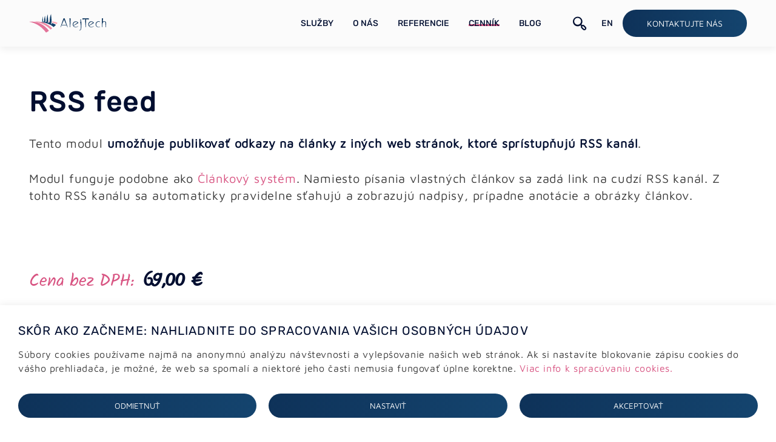

--- FILE ---
content_type: text/html; charset=utf-8
request_url: https://www.alejtech.sk/cennik/sprava-clankov-noviniek-a-blogov/rss-feed
body_size: 8764
content:
<!DOCTYPE html><html lang=sk><head><meta charset=utf-8><meta name=viewport content="width=device-width, initial-scale=1.0"><meta name=theme-color content=#d85482><link rel=apple-touch-icon href="/meta/favicon.png?width=180&amp;height=180"><link rel=icon type=image/png href="/meta/favicon.png?width=32&amp;height=32"><link rel=manifest href=/manifest><title>RSS feed</title><script>window.dataLayer=window.dataLayer||[];function gtag(){dataLayer.push(arguments);}
gtag('consent','default',{'ad_storage':'denied','ad_user_data':'denied','ad_personalization':'denied','analytics_storage':'denied'});</script><script>(function(w,d,s,l,i){w[l]=w[l]||[];w[l].push({'gtm.start':new Date().getTime(),event:'gtm.js'});var f=d.getElementsByTagName(s)[0],j=d.createElement(s),dl=l!='dataLayer'?'&l='+l:'';j.async=true;j.src='https://www.googletagmanager.com/gtm.js?id='+i+dl;f.parentNode.insertBefore(j,f);})(window,document,'script','dataLayer','GTM-K792VDXM');</script><meta name=author content=AlejTech.sk><script>var languageId="sk";var baseUrl="https://www.alejtech.sk";</script><link rel=canonical href=https://www.alejtech.sk/cennik/sprava-clankov-noviniek-a-blogov/rss-feed><meta property=og:title content="RSS feed"><meta property=og:type content=product><meta property=og:url content=https://www.alejtech.sk/cennik/sprava-clankov-noviniek-a-blogov/rss-feed><meta property=og:image content="https://www.alejtech.sk/meta/og-image.jpg?format=original"><meta property=twitter:card content=summary_large_image><meta property=twitter:url content=https://www.alejtech.sk/cennik/sprava-clankov-noviniek-a-blogov/rss-feed><meta property=twitter:title content="RSS feed"><meta property=twitter:image content="https://www.alejtech.sk/meta/og-image.jpg?format=original"><link rel=alternate hreflang=en href=https://www.alejtech.sk/pricing/manage-your-articles-news-and-blogs/rss-feed><link rel=stylesheet href="/styles.scss?v=mmQ1T0z8C9hHKN8jXPHmbSfK27rtlK7Ig9RHKi1tMr4"><div></div> <noscript><link rel=stylesheet href="/js-disabled.scss?v=c-lkp9eAzR7-U1F6pnEQrGCwxBiiRJIO-W9EmBbCDYI"></noscript><style>:root{--maincolor:#d85482;--popupbg:#ffffff;--popupscreen:rgba(0,0,0,0.4);--popupshadow:0 0 10px rgba(0,0,0,0.2);--btnborder:4px;--btnradius:5px;--speed:0.3s}#set-win-coo{position:fixed;top:0;left:0;z-index:999;width:100%;height:100%;background:var(--popupbg);display:flex;align-items:center;justify-content:center;padding:20px}#set-win-coo .set-win-coo-ins{background:var(--popupbg);width:100%;max-height:90vh;overflow-y:auto;max-width:1330px;margin:0 auto}#set-win-coo .set-win-coo-ins .set-win-coo-txt{padding:30px 30px 0 30px}#set-win-coo .set-win-coo-ins .set-win-coo-txt h2{}#set-win-coo .set-win-coo-ins .set-win-coo-txt p{font-size:1rem}#set-win-coo .set-win-coo-ins .set-win-coo-txt a{color:var(--maincolor)}#set-win-coo .set-win-coo-ins ul{display:flex;flex-wrap:wrap;width:100%;padding:0;margin:40px 0 0 0;border-top:1px solid #e3e3e3}#set-win-coo .set-win-coo-ins ul.coo-hidden{display:none}#set-win-coo .set-win-coo-ins ul li{width:50%;padding:0;margin:0;list-style-type:none;background:none;border-bottom:1px solid #e3e3e3;border-right:1px solid #e3e3e3}#set-win-coo .set-win-coo-ins ul li:before{display:none}#set-win-coo .set-win-coo-ins ul li:after{display:none}#set-win-coo .set-win-coo-ins ul li label{position:relative;display:flex;width:100%;padding:20px 50px 20px 30px}#set-win-coo .set-win-coo-ins ul li label input{opacity:0;width:0;height:0;order:2}#set-win-coo .set-win-coo-ins ul li label input:checked + .slider{background-color:var(--maincolor)}#set-win-coo .set-win-coo-ins ul li label input:focus + .slider{box-shadow:0 0 1px var(--maincolor)}#set-win-coo .set-win-coo-ins ul li label input:checked + .slider:before{background:var(--popupbg);-webkit-transform:translateX(25px);-ms-transform:translateX(25px);transform:translateX(25px)}#set-win-coo .set-win-coo-ins ul li label input:disabled + .slider{opacity:0.3;cursor:not-allowed}#set-win-coo .set-win-coo-ins ul li label .slider{position:absolute;cursor:pointer;top:20px;right:30px;width:50px;height:26px;background-color:transparent;border:1px solid var(--maincolor);-webkit-transition:.4s;transition:.4s;border-radius:22px}#set-win-coo .set-win-coo-ins ul li label .slider:before{position:absolute;content:"";height:18px;width:18px;left:3px;bottom:3px;background-color:var(--maincolor);-webkit-transition:.4s;transition:.4s;border-radius:50%}#set-win-coo .set-win-coo-ins .set-win-coo-btn{display:flex;flex-wrap:wrap;padding:20px}#set-win-coo .set-win-coo-ins .set-win-coo-btn button{width:calc(33.333% - 20px);margin:10px;padding:.75rem 2.5rem;border-radius:40px;display:flex;align-items:center;text-decoration:none;text-transform:uppercase;color:white;position:relative;cursor:pointer;// transition:all .3s linear;justify-content:center;z-index:1;background:linear-gradient(to right,#0E3259,#14446E);border:none;font-family:"Maven Pro",sans-serif;transition:all .3s cubic-bezier(0.25,0.46,0.45,0.94)}#set-win-coo .set-win-coo-ins .set-win-coo-btn button:hover{cursor:pointer;color:var(--popupbg);box-shadow:2px 2px 0 0 #FC5185;//shadow spread is used for the border effect}#set-win-coo .set-win-coo-ins .set-win-coo-btn button:active{transform:translate(2px,2px);box-shadow:none}#set-win-coo .set-win-coo-ins .set-win-coo-btn button:focus{transform:translate(2px,2px);box-shadow:none}#set-win-coo .set-win-coo-ins .set-win-coo-btn button.coo-hidden{display:none}#set-win-coo.set-win-coo-popup{top:inherit;bottom:0;left:0;width:100%;height:auto;padding:0;box-shadow:0 0 13px 1px rgba(0,0,0,.07)}#set-win-coo.set-win-coo-popup .set-win-coo-ins{}@media screen and (max-width:550px){#set-win-coo .set-win-coo-ins ul li{width:100%}#set-win-coo .set-win-coo-ins .set-win-coo-btn button{margin:10px 5px;padding:0.5rem 5px;font-size:1rem;width:100%}}</style></head><body><noscript><iframe src="https://www.googletagmanager.com/ns.html?id=GTM-K792VDXM" height=0 width=0 style=display:none;visibility:hidden></iframe></noscript> <div id=container class="pageid-1750 pagelang-sk"> <a class=hidden href=#start aria-label="Prejsť na obsah stránky">Prejsť na obsah stránky</a> <header class=header> <div class="section section--py-0 h-100"> <div class="section__container h-100"> <div class="header__content h-100"> <div class="header__logo-container search-menu-logo"> <a title=AlejTech href="https://www.alejtech.sk/"> <img class=header__logo alt=alejtech.sk height=30 width=127 src=https://www.alejtech.sk/img/alejtech-logo.svg> </a> </div> <div class=header__right> <nav class="header__menu search-left-side"> <span class="header__hamburger-line header__hamburger-line--1"></span> <span class="header__hamburger-line header__hamburger-line--2"></span> <span class="header__hamburger-line header__hamburger-line--3"></span> <input aria-label="Otvoriť mobilné menu" class="header__checkbox js-menu-checkbox" type=checkbox autocomplete=off> <ul class="menu js-menu"><li class="menu__item menu__item--parent js-menu-item"> <a href=https://www.alejtech.sk/sluzby class=menu__link> <div class=menu__link-text> Služby <div class=menu__checkbox-mask> <i class=icon-chevron></i> </div> </div> </a> <input class=menu__checkbox type=checkbox aria-label="Otvoriť podmenu stránky Služby"> <ul class="menu--submenu js-menu"><li class="menu__item menu__item--leaf js-menu-item"> <a href=https://www.alejtech.sk/sluzby/tvorba-web-stranok class="menu__link menu__link--child"> <div class=menu__link-text> Tvorba webstránok </div> </a> </li> <li class="menu__item menu__item--leaf js-menu-item"> <a href=https://www.alejtech.sk/sluzby/redizajn-webstranok class="menu__link menu__link--child"> <div class=menu__link-text> Redizajn webstránok </div> </a> </li> <li class="menu__item menu__item--parent js-menu-item"> <a href=https://www.alejtech.sk/sluzby/graficky-dizajn class="menu__link menu__link--child"> <div class=menu__link-text> Grafický dizajn <div class=menu__checkbox-mask> <i class=icon-chevron></i> </div> </div> </a> <input class=menu__checkbox type=checkbox aria-label="Otvoriť podmenu stránky Grafický dizajn"> <ul class="menu--submenu js-menu"><li class="menu__item menu__item--leaf js-menu-item"> <a href=https://www.alejtech.sk/sluzby/graficky-dizajn/grafika-webstranok class="menu__link menu__link--child"> <div class=menu__link-text> Grafika webstránok </div> </a> </li> <li class="menu__item menu__item--leaf js-menu-item"> <a href=https://www.alejtech.sk/sluzby/graficky-dizajn/dizajn-pouzivatelskych-rozhrani-ui-ux-dizajn class="menu__link menu__link--child"> <div class=menu__link-text> Dizajn používateľských rozhraní - UI/UX dizajn </div> </a> </li> <li class="menu__item menu__item--leaf js-menu-item"> <a href=https://www.alejtech.sk/sluzby/graficky-dizajn/vytvorenie-loga-logotypy class="menu__link menu__link--child"> <div class=menu__link-text> Vytvorenie loga, logotypy, dizajnmanuály </div> </a> </li> <li class="menu__item menu__item--leaf js-menu-item"> <a href=https://www.alejtech.sk/sluzby/graficky-dizajn/tlacova-grafika-bannery-vizitky-letaky class="menu__link menu__link--child"> <div class=menu__link-text> Tlačová grafika, bannery, vizitky, letáky </div> </a> </li></ul> </li> <li class="menu__item menu__item--leaf js-menu-item"> <a href=https://www.alejtech.sk/sluzby/e-shopy-a-e-commerce class="menu__link menu__link--child"> <div class=menu__link-text> E-shopy a e-commerce </div> </a> </li> <li class="menu__item menu__item--leaf js-menu-item"> <a href=https://www.alejtech.sk/sluzby/redakcny-system-kabernet class="menu__link menu__link--child"> <div class=menu__link-text> Redakčný systém Kabernet </div> </a> </li> <li class="menu__item menu__item--parent js-menu-item"> <a href=https://www.alejtech.sk/sluzby/mobilne-zariadenia class="menu__link menu__link--child"> <div class=menu__link-text> Mobilné zariadenia <div class=menu__checkbox-mask> <i class=icon-chevron></i> </div> </div> </a> <input class=menu__checkbox type=checkbox aria-label="Otvoriť podmenu stránky Mobilné zariadenia"> <ul class="menu--submenu js-menu"><li class="menu__item menu__item--leaf js-menu-item"> <a href=https://www.alejtech.sk/sluzby/mobilne-zariadenia/mobilne-aplikacie class="menu__link menu__link--child"> <div class=menu__link-text> Vývoj mobilných aplikácií </div> </a> </li> <li class="menu__item menu__item--leaf js-menu-item"> <a href=https://www.alejtech.sk/sluzby/mobilne-zariadenia/responzivny-dizajn class="menu__link menu__link--child"> <div class=menu__link-text> Responzívny dizajn </div> </a> </li> <li class="menu__item menu__item--leaf js-menu-item"> <a href=https://www.alejtech.sk/sluzby/mobilne-zariadenia/mobilna-verzia-webstranky class="menu__link menu__link--child"> <div class=menu__link-text> Mobilná verzia webstránky </div> </a> </li></ul> </li> <li class="menu__item menu__item--leaf js-menu-item"> <a href=https://www.alejtech.sk/sluzby/intranet-a-crm class="menu__link menu__link--child"> <div class=menu__link-text> Intranet a CRM </div> </a> </li> <li class="menu__item menu__item--parent js-menu-item"> <a href=https://www.alejtech.sk/sluzby/doplnkove-sluzby class="menu__link menu__link--child"> <div class=menu__link-text> Doplnkové služby <div class=menu__checkbox-mask> <i class=icon-chevron></i> </div> </div> </a> <input class=menu__checkbox type=checkbox aria-label="Otvoriť podmenu stránky Doplnkové služby"> <ul class="menu--submenu js-menu"><li class="menu__item menu__item--leaf js-menu-item"> <a href=https://www.alejtech.sk/sluzby/doplnkove-sluzby/webhosting class="menu__link menu__link--child"> <div class=menu__link-text> Webhosting </div> </a> </li> <li class="menu__item menu__item--leaf js-menu-item"> <a href=https://www.alejtech.sk/sluzby/doplnkove-sluzby/mailhosting-zriadenie-a-sprava-e-mailov class="menu__link menu__link--child"> <div class=menu__link-text> Mailhosting – zriadenie a správa e-mailov </div> </a> </li> <li class="menu__item menu__item--leaf js-menu-item"> <a href=https://www.alejtech.sk/sluzby/doplnkove-sluzby/registracia-domeny class="menu__link menu__link--child"> <div class=menu__link-text> Registrácia domény </div> </a> </li> <li class="menu__item menu__item--leaf js-menu-item"> <a href=https://www.alejtech.sk/sluzby/doplnkove-sluzby/podpora-zakaznika-a-servis-webstranky class="menu__link menu__link--child"> <div class=menu__link-text> Podpora zákazníka a servis webstránky </div> </a> </li> <li class="menu__item menu__item--leaf js-menu-item"> <a href=https://www.alejtech.sk/sluzby/doplnkove-sluzby/skolenia-pouzivania-systemov-alejtech class="menu__link menu__link--child"> <div class=menu__link-text> Školenia používania systémov AlejTech </div> </a> </li> <li class="menu__item menu__item--leaf js-menu-item"> <a href=https://www.alejtech.sk/sluzby/doplnkove-sluzby/statistika-navstevnosti-webstranky class="menu__link menu__link--child"> <div class=menu__link-text> Štatistika návštevnosti webstránky </div> </a> </li> <li class="menu__item menu__item--leaf js-menu-item"> <a href=https://www.alejtech.sk/sluzby/doplnkove-sluzby/sms-brana class="menu__link menu__link--child"> <div class=menu__link-text> SMS brána </div> </a> </li> <li class="menu__item menu__item--parent js-menu-item"> <a href=https://www.alejtech.sk/sluzby/doplnkove-sluzby/online-nastroje-na-upravu-textu class="menu__link menu__link--child"> <div class=menu__link-text> Online nástroje na úpravu textu <div class=menu__checkbox-mask> <i class=icon-chevron></i> </div> </div> </a> <input class=menu__checkbox type=checkbox aria-label="Otvoriť podmenu stránky Online nástroje na úpravu textu"> <ul class="menu--submenu js-menu"><li class="menu__item menu__item--leaf js-menu-item"> <a href=https://www.alejtech.sk/sluzby/doplnkove-sluzby/online-nastroje-na-upravu-textu/odstranit-diakritiku class="menu__link menu__link--child"> <div class=menu__link-text> Odstrániť diakritiku </div> </a> </li> <li class="menu__item menu__item--leaf js-menu-item"> <a href=https://www.alejtech.sk/sluzby/doplnkove-sluzby/online-nastroje-na-upravu-textu/upravy-textu class="menu__link menu__link--child"> <div class=menu__link-text> Úpravy textu </div> </a> </li> <li class="menu__item menu__item--leaf js-menu-item"> <a href=https://www.alejtech.sk/sluzby/doplnkove-sluzby/online-nastroje-na-upravu-textu/html-nastroje class="menu__link menu__link--child"> <div class=menu__link-text> HTML nástroje </div> </a> </li></ul> </li></ul> </li></ul> </li> <li class="menu__item menu__item--leaf js-menu-item"> <a href=https://www.alejtech.sk/o-nas class=menu__link> <div class=menu__link-text> O nás </div> </a> </li> <li class="menu__item menu__item--leaf js-menu-item"> <a href=https://www.alejtech.sk/referencie class=menu__link> <div class=menu__link-text> Referencie </div> </a> </li> <li class="menu__item menu__item--leaf menu__item--selected-path js-menu-item"> <a href=https://www.alejtech.sk/cennik class="menu__link menu__link--selected-path"> <div class=menu__link-text> Cenník </div> </a> </li> <li class="menu__item menu__item--leaf js-menu-item"> <a href=https://www.alejtech.sk/blog class=menu__link> <div class=menu__link-text> Blog </div> </a> </li> <li class="menu__item menu__mobile-btn js-menu-item"> <div class="header__language header__language--mobile"> <a class=menu__link title=English href=https://www.alejtech.sk/pricing/manage-your-articles-news-and-blogs/rss-feed> <span class=menu__link-text>EN</span> </a> </div> </li> <li class="menu__item menu__mobile-btn js-menu-item"> <a class="button button--dark" href=https://www.alejtech.sk/kontakt> <span class=button__text>Kontaktujte nás</span> </a> </li></ul> </nav> <form method=get class="search js-ajax-panel" data-object-id=2785 action=https://www.alejtech.sk/vyhladavanie> <input name=q class="search__input js-search-input js-auto-key-submit" data-delay=200 data-min-char-count=2 type=text placeholder=Hľadať> <button class="search__hide-btn js-hide-search" style=display:none type=button> <i class=icon-close></i> </button> <button class="search__search-btn icon-btn js-search-btn" type=button title=Hľadať> <i class=icon-search></i> </button> <div class="search__results search-results shadow js-search-results"> <div class=js-ajax-loading> <div class=ajax-loader> <div class=search-results__loading> <svg version=1.1 xmlns=http://www.w3.org/2000/svg xmlns:xlink=http://www.w3.org/1999/xlink x=0px y=0px viewBox="0 0 100 100" enable-background="new 0 0 0 0" xml:space=preserve><path fill=url(#paint0_linear_918_4030) d="M73,50c0-12.7-10.3-23-23-23S27,37.3,27,50 M30.9,50c0-10.5,8.5-19.1,19.1-19.1S69.1,39.5,69.1,50"><animateTransform attributeName=transform attributeType=XML type=rotate dur=1s from="0 50 50" to="360 50 50" repeatCount=indefinite /></path><linearGradient id=paint0_linear_918_4030 x1=0 y1=0 x2=100 y2=100 gradientUnits=userSpaceOnUse><stop offset=0 stop-color=#FFA5B1 /><stop offset=0.04 stop-color=#FDA1AF /><stop offset=0.42 stop-color=#ED84A0 /><stop offset=0.75 stop-color=#E37398 /><stop offset=0.99 stop-color=#E06D95 /></linearGradient></svg> </div> </div> </div> <div class=js-ajax-panel-content> </div> </div> </form> <div class="header__behind-search-icon search-right-side"> <div class="menu header__language"> <a class=menu__link title=English href=https://www.alejtech.sk/pricing/manage-your-articles-news-and-blogs/rss-feed> <span class=menu__link-text>EN</span> </a> </div> <a class="button button--dark header__contact-btn" href=https://www.alejtech.sk/kontakt> <span class=button__text>Kontaktujte nás</span> </a> </div> </div> </div> </div> </div> <div class="toast-area js-toast-area" data-text=test> </div> </header> <a id=start href=# aria-label="Obsah stránky"></a> <main class=main id=main> <section class=section> <div class=section__container> <div class=product-detail> <div class=columns> <div class="column product-detail-text js-ajax-panel" data-object-id=2626> <h1> RSS feed</h1> <div class=wysiwyg-content> <p>Tento modul&nbsp;<strong>umožňuje publikovať odkazy na články z iných web stránok, ktoré sprístupňujú RSS kanál</strong>.</p> <p>Modul funguje podobne ako <a href=https://www.alejtech.sk/sk/.html>Článkový systém</a>. Namiesto písania vlastných článkov sa zadá link na cudzí RSS kanál. Z tohto RSS kanálu sa automaticky pravidelne sťahujú a zobrazujú nadpisy, prípadne anotácie a obrázky článkov.</p><div><p>&nbsp;</p></div> </div> <div> <div class=product-detail__price>Cena bez DPH: <span class=product-detail__price-number>69,00&nbsp;€</span></div> </div> </div> </div> </div> </div> </section> <footer class=footer> <img class=footer__mobile-img src=/img/footer-image.svg alt="Footer logo"> <div class=width-wrap> <div class="columns is-mobile is-multiline"> <div class="column is-3-desktop is-6-tablet is-12-mobile"> <a title=AlejTech href="https://www.alejtech.sk/"> <img class=footer__img alt=alejtech.sk height=30 width=127 src=https://www.alejtech.sk/img/alejtech-logo.svg> </a> <ul class="list list--no-bullets mt-4"><li class=list__item> <a class=list__link href=https://www.alejtech.sk/o-nas/ochrana-osobnych-udajov>GDPR</a> </li> <li class=list__item> <a class=list__linkjs-cookie-options href="?cookieconsent=1">Cookies</a> </li></ul> </div> <div class="column is-3-desktop is-6-tablet is-12-mobile footer__column"> <h2 class=footer__title>NAŠE SLUŽBY</h2> <ul class="list list--no-bullets"><li class=list__item> <a class=list__link href=https://www.alejtech.sk/sluzby/tvorba-web-stranok>Tvorba webstránok</a> </li> <li class=list__item> <a class=list__link href=https://www.alejtech.sk/sluzby/e-shopy-a-e-commerce>E-shopy a e-commerce</a> </li> <li class=list__item> <a class=list__link href=https://www.alejtech.sk/sluzby/mobilne-zariadenia>Mobilné aplikácie</a> </li> <li class=list__item> <a class=list__link href=https://www.alejtech.sk/sluzby/intranet-a-crm>Intranet a CRM</a> </li> <li class=list__item> <a class=list__link href=https://www.alejtech.sk/sluzby/graficky-dizajn>Grafický dizajn</a> </li> <li class=list__item> <a class=list__link href=https://www.alejtech.sk/sluzby/redakcny-system-kabernet>Redakčný systém Kabernet</a> </li> <li class=list__item> <a class=list__link href=https://www.alejtech.sk/sluzby/redizajn-webstranok>Redizajn webstránok</a> </li> <li class=list__item> <a class=list__link href=https://www.alejtech.sk/sluzby/doplnkove-sluzby>Doplnkové služby</a> </li></ul> </div> <div class="column is-3-desktop is-6-tablet is-12-mobile"> <h2 class=footer__title> KONTAKTNé ÚDAJE</h2> <div class="footer__contact-box contact-box"> <i class="icon-phone contact-box__icon"></i> <div class=contact-box__content> <a href=tel:+421264780616>+421 (0)2 64 78 06 16</a> <a href=tel:+42194895070>+421 (0) 948 950 704</a> </div> </div> <div class="footer__contact-box contact-box"> <i class="icon-info-arrow contact-box__icon"></i> <div class=contact-box__content> Informácie:<br> <a href=mailto:info@alejtech.eu>info@alejtech.eu</a> </div> </div> <div class="footer__contact-box contact-box"> <i class="icon-references contact-box__icon"></i> <div class=contact-box__content> Zákaznícka podpora:<br> <a href=mailto:podpora@alejtech.eu>podpora@alejtech.eu</a> </div> </div> </div> <div class="column is-3-desktop is-6-tablet is-12-mobile"> <h2 class=footer__title>FAKTURAČNÉ ÚDAJE</h2> <p class=footer__p> AlejTech, spol. s r.o.<br> Sliačska 13902/1A<br> 831 02 Bratislava </p> <p class=footer__p> IČO: 36 291 374<br> DIČ: 2022171470<br> IČ DPH: SK2022171470 </p> </div> </div> </div> </footer> </main> <div id=set-win-coo class=set-win-coo-popup> <form class="set-win-coo-ins js-coo-submit" method=post> <input type=hidden name=handler value=.Kabernet.Cookie.Consent> <div class="set-win-coo-txt wysiwyg-content"> <h3>Skôr ako začneme: nahliadnite do spracovania vašich osobných údajov</h3> <p>Súbory cookies používame najmä na anonymnú analýzu návštevnosti a vylepšovanie našich web stránok. Ak si nastavíte blokovanie zápisu cookies do vášho prehliadača, je možné, že web sa spomalí a niektoré jeho časti nemusia fungovať úplne korektne. <a href=https://www.alejtech.sk/o-nas/ochrana-osobnych-udajov>Viac info k spracúvaniu cookies.</a></p> </div> <ul id=set-win-coo-settings class=coo-hidden><li> <label> <input type=hidden name=essential value=true> <input type=checkbox name=essential value=true checked disabled> <span class=slider></span> <span class=text>Nevyhnutn&#xE9; pre chod str&#xE1;nky</span> </label> </li> <li> <label> <input type=checkbox name=analytics value=true> <span class=slider></span> <span class=text>Analytika</span> </label> </li> <li> <label> <input type=checkbox name=ads value=true> <span class=slider></span> <span class=text>Reklama</span> </label> </li></ul> <div class=set-win-coo-btn> <button id=set-win-coo-btn-reject name=action value=reject_all>Odmietnuť </button> <button id=set-win-coo-btn-acceptSelected name=action value=accept_selected class=coo-hidden>Akceptovať vybrané</button> <button id=set-win-coo-btn-settings type=button>Nastaviť</button> <button id=set-win-coo-btn-accept name=action value=accept_all>Akceptovať</button> </div> <input name=__RequestVerificationToken type=hidden value=CfDJ8E1J3REAXCpPl6y28ECfx6xHL3CjCG1OTFou_KwgdeB_6CFKRr231DY4NdmfXo0CFHCEMaIdbTLhSmaSxs9bbzqA2qZFovf6rdDhigBwkF5fzKyJpFbvggX6ziWf0FGVVEQ69nvjr-jZbysUhHZVLDg></form><script>var winCoo=document.getElementById("set-win-coo");var winCooForm=document.getElementsByClassName("js-coo-submit");var head=document.getElementsByTagName("head")[0];if(winCooForm&&winCooForm.length>0){winCooForm[0].addEventListener("submit",async function(e){e.preventDefault();var formData=new FormData(e.target);formData.append(e.submitter.name,e.submitter.value);var params=new URLSearchParams(formData);var url=window.baseUrl+"/api/cms/consent";var response=await fetch(url,{method:"POST",body:params,headers:{"Content-Type":"application/x-www-form-urlencoded"}});if(response.ok){let result=await response.json();if(result&&result.length>0){for(var i=0;i<result.length;i++){const frag=document.createRange().createContextualFragment(result[i].script);head.appendChild(frag);}}
winCoo.remove();}else{console.error(response.status);}});}
var winCooButtonSettings=document.getElementById("set-win-coo-btn-settings");var winCooButtonAcceptSelected=document.getElementById("set-win-coo-btn-acceptSelected");var winCooSettings=document.getElementById("set-win-coo-settings");winCooButtonSettings.addEventListener("click",function(e){winCooButtonSettings.classList.add('coo-hidden');winCooButtonAcceptSelected.classList.remove('coo-hidden');winCooSettings.classList.remove('coo-hidden');});</script></div> </div><script src=https://code.jquery.com/jquery-3.6.0.min.js integrity="sha256-/xUj+3OJU5yExlq6GSYGSHk7tPXikynS7ogEvDej/m4=" crossorigin=anonymous></script><script>(window.jQuery||document.write("\u003Cscript src=\u0022/lib/jquery/dist/jquery.min.js\u0022 integrity=\u0022sha256-/xUj\u002B3OJU5yExlq6GSYGSHk7tPXikynS7ogEvDej/m4=\u0022 crossorigin=\u0022anonymous\u0022\u003E\u003C/script\u003E"));</script><script src=https://cdnjs.cloudflare.com/ajax/libs/animejs/3.2.1/anime.min.js></script><script src="/lib/jquery-validation/dist/jquery.validate.js?v=GAwuucWhym_1zIu2yh18QQSfkPhkxAFQflIwVpQLAUE"></script><script src="/lib/jquery-validation-unobtrusive/jquery.validate.unobtrusive.js?v=GAwuucWhym_1zIu2yh18QQSfkPhkxAFQflIwVpQLAUE"></script><script src="/plugins.js?v=7ICerQKCczjMr0PrnTfaDfqaTKJyGjrjcw41LnwAgus"></script><script src="/main.js?v=GBzmRI5OXXwyRqyTC6pVvxC4u9qL38AACusOHoQk5aU"></script><script src="/kabernet.js?v=tDXpX2L--RPnlwgksnLyF3Ej9HOG6mFYsdKdmfbW_sY"></script><script>$('body').on('submit','form',function(e){var form=$(this);var gRecaptcha=form.find('.g-recaptcha-response')
if(gRecaptcha&&gRecaptcha.length>0&&form.valid()&&!form.data('grecaptcha')){e.preventDefault();e.stopImmediatePropagation();grecaptcha.ready(function(){grecaptcha.execute('6LcyylUmAAAAAFVBd2tyesHTqXAo2N8VR9THI_jt',{action:'submit'}).then(function(token){gRecaptcha.val(token);form.submit();});});form.data('grecaptcha',true);}});</script><script src="https://www.google.com/recaptcha/api.js?render=6LcyylUmAAAAAFVBd2tyesHTqXAo2N8VR9THI_jt&amp;hl=sk" async defer></script><script>'serviceWorker'in navigator&&navigator.serviceWorker.register('/serviceworker')</script></body></html>

--- FILE ---
content_type: text/html; charset=utf-8
request_url: https://www.google.com/recaptcha/api2/anchor?ar=1&k=6LcyylUmAAAAAFVBd2tyesHTqXAo2N8VR9THI_jt&co=aHR0cHM6Ly93d3cuYWxlanRlY2guc2s6NDQz&hl=sk&v=PoyoqOPhxBO7pBk68S4YbpHZ&size=invisible&anchor-ms=20000&execute-ms=30000&cb=4ne6ph5u11kp
body_size: 48894
content:
<!DOCTYPE HTML><html dir="ltr" lang="sk"><head><meta http-equiv="Content-Type" content="text/html; charset=UTF-8">
<meta http-equiv="X-UA-Compatible" content="IE=edge">
<title>reCAPTCHA</title>
<style type="text/css">
/* cyrillic-ext */
@font-face {
  font-family: 'Roboto';
  font-style: normal;
  font-weight: 400;
  font-stretch: 100%;
  src: url(//fonts.gstatic.com/s/roboto/v48/KFO7CnqEu92Fr1ME7kSn66aGLdTylUAMa3GUBHMdazTgWw.woff2) format('woff2');
  unicode-range: U+0460-052F, U+1C80-1C8A, U+20B4, U+2DE0-2DFF, U+A640-A69F, U+FE2E-FE2F;
}
/* cyrillic */
@font-face {
  font-family: 'Roboto';
  font-style: normal;
  font-weight: 400;
  font-stretch: 100%;
  src: url(//fonts.gstatic.com/s/roboto/v48/KFO7CnqEu92Fr1ME7kSn66aGLdTylUAMa3iUBHMdazTgWw.woff2) format('woff2');
  unicode-range: U+0301, U+0400-045F, U+0490-0491, U+04B0-04B1, U+2116;
}
/* greek-ext */
@font-face {
  font-family: 'Roboto';
  font-style: normal;
  font-weight: 400;
  font-stretch: 100%;
  src: url(//fonts.gstatic.com/s/roboto/v48/KFO7CnqEu92Fr1ME7kSn66aGLdTylUAMa3CUBHMdazTgWw.woff2) format('woff2');
  unicode-range: U+1F00-1FFF;
}
/* greek */
@font-face {
  font-family: 'Roboto';
  font-style: normal;
  font-weight: 400;
  font-stretch: 100%;
  src: url(//fonts.gstatic.com/s/roboto/v48/KFO7CnqEu92Fr1ME7kSn66aGLdTylUAMa3-UBHMdazTgWw.woff2) format('woff2');
  unicode-range: U+0370-0377, U+037A-037F, U+0384-038A, U+038C, U+038E-03A1, U+03A3-03FF;
}
/* math */
@font-face {
  font-family: 'Roboto';
  font-style: normal;
  font-weight: 400;
  font-stretch: 100%;
  src: url(//fonts.gstatic.com/s/roboto/v48/KFO7CnqEu92Fr1ME7kSn66aGLdTylUAMawCUBHMdazTgWw.woff2) format('woff2');
  unicode-range: U+0302-0303, U+0305, U+0307-0308, U+0310, U+0312, U+0315, U+031A, U+0326-0327, U+032C, U+032F-0330, U+0332-0333, U+0338, U+033A, U+0346, U+034D, U+0391-03A1, U+03A3-03A9, U+03B1-03C9, U+03D1, U+03D5-03D6, U+03F0-03F1, U+03F4-03F5, U+2016-2017, U+2034-2038, U+203C, U+2040, U+2043, U+2047, U+2050, U+2057, U+205F, U+2070-2071, U+2074-208E, U+2090-209C, U+20D0-20DC, U+20E1, U+20E5-20EF, U+2100-2112, U+2114-2115, U+2117-2121, U+2123-214F, U+2190, U+2192, U+2194-21AE, U+21B0-21E5, U+21F1-21F2, U+21F4-2211, U+2213-2214, U+2216-22FF, U+2308-230B, U+2310, U+2319, U+231C-2321, U+2336-237A, U+237C, U+2395, U+239B-23B7, U+23D0, U+23DC-23E1, U+2474-2475, U+25AF, U+25B3, U+25B7, U+25BD, U+25C1, U+25CA, U+25CC, U+25FB, U+266D-266F, U+27C0-27FF, U+2900-2AFF, U+2B0E-2B11, U+2B30-2B4C, U+2BFE, U+3030, U+FF5B, U+FF5D, U+1D400-1D7FF, U+1EE00-1EEFF;
}
/* symbols */
@font-face {
  font-family: 'Roboto';
  font-style: normal;
  font-weight: 400;
  font-stretch: 100%;
  src: url(//fonts.gstatic.com/s/roboto/v48/KFO7CnqEu92Fr1ME7kSn66aGLdTylUAMaxKUBHMdazTgWw.woff2) format('woff2');
  unicode-range: U+0001-000C, U+000E-001F, U+007F-009F, U+20DD-20E0, U+20E2-20E4, U+2150-218F, U+2190, U+2192, U+2194-2199, U+21AF, U+21E6-21F0, U+21F3, U+2218-2219, U+2299, U+22C4-22C6, U+2300-243F, U+2440-244A, U+2460-24FF, U+25A0-27BF, U+2800-28FF, U+2921-2922, U+2981, U+29BF, U+29EB, U+2B00-2BFF, U+4DC0-4DFF, U+FFF9-FFFB, U+10140-1018E, U+10190-1019C, U+101A0, U+101D0-101FD, U+102E0-102FB, U+10E60-10E7E, U+1D2C0-1D2D3, U+1D2E0-1D37F, U+1F000-1F0FF, U+1F100-1F1AD, U+1F1E6-1F1FF, U+1F30D-1F30F, U+1F315, U+1F31C, U+1F31E, U+1F320-1F32C, U+1F336, U+1F378, U+1F37D, U+1F382, U+1F393-1F39F, U+1F3A7-1F3A8, U+1F3AC-1F3AF, U+1F3C2, U+1F3C4-1F3C6, U+1F3CA-1F3CE, U+1F3D4-1F3E0, U+1F3ED, U+1F3F1-1F3F3, U+1F3F5-1F3F7, U+1F408, U+1F415, U+1F41F, U+1F426, U+1F43F, U+1F441-1F442, U+1F444, U+1F446-1F449, U+1F44C-1F44E, U+1F453, U+1F46A, U+1F47D, U+1F4A3, U+1F4B0, U+1F4B3, U+1F4B9, U+1F4BB, U+1F4BF, U+1F4C8-1F4CB, U+1F4D6, U+1F4DA, U+1F4DF, U+1F4E3-1F4E6, U+1F4EA-1F4ED, U+1F4F7, U+1F4F9-1F4FB, U+1F4FD-1F4FE, U+1F503, U+1F507-1F50B, U+1F50D, U+1F512-1F513, U+1F53E-1F54A, U+1F54F-1F5FA, U+1F610, U+1F650-1F67F, U+1F687, U+1F68D, U+1F691, U+1F694, U+1F698, U+1F6AD, U+1F6B2, U+1F6B9-1F6BA, U+1F6BC, U+1F6C6-1F6CF, U+1F6D3-1F6D7, U+1F6E0-1F6EA, U+1F6F0-1F6F3, U+1F6F7-1F6FC, U+1F700-1F7FF, U+1F800-1F80B, U+1F810-1F847, U+1F850-1F859, U+1F860-1F887, U+1F890-1F8AD, U+1F8B0-1F8BB, U+1F8C0-1F8C1, U+1F900-1F90B, U+1F93B, U+1F946, U+1F984, U+1F996, U+1F9E9, U+1FA00-1FA6F, U+1FA70-1FA7C, U+1FA80-1FA89, U+1FA8F-1FAC6, U+1FACE-1FADC, U+1FADF-1FAE9, U+1FAF0-1FAF8, U+1FB00-1FBFF;
}
/* vietnamese */
@font-face {
  font-family: 'Roboto';
  font-style: normal;
  font-weight: 400;
  font-stretch: 100%;
  src: url(//fonts.gstatic.com/s/roboto/v48/KFO7CnqEu92Fr1ME7kSn66aGLdTylUAMa3OUBHMdazTgWw.woff2) format('woff2');
  unicode-range: U+0102-0103, U+0110-0111, U+0128-0129, U+0168-0169, U+01A0-01A1, U+01AF-01B0, U+0300-0301, U+0303-0304, U+0308-0309, U+0323, U+0329, U+1EA0-1EF9, U+20AB;
}
/* latin-ext */
@font-face {
  font-family: 'Roboto';
  font-style: normal;
  font-weight: 400;
  font-stretch: 100%;
  src: url(//fonts.gstatic.com/s/roboto/v48/KFO7CnqEu92Fr1ME7kSn66aGLdTylUAMa3KUBHMdazTgWw.woff2) format('woff2');
  unicode-range: U+0100-02BA, U+02BD-02C5, U+02C7-02CC, U+02CE-02D7, U+02DD-02FF, U+0304, U+0308, U+0329, U+1D00-1DBF, U+1E00-1E9F, U+1EF2-1EFF, U+2020, U+20A0-20AB, U+20AD-20C0, U+2113, U+2C60-2C7F, U+A720-A7FF;
}
/* latin */
@font-face {
  font-family: 'Roboto';
  font-style: normal;
  font-weight: 400;
  font-stretch: 100%;
  src: url(//fonts.gstatic.com/s/roboto/v48/KFO7CnqEu92Fr1ME7kSn66aGLdTylUAMa3yUBHMdazQ.woff2) format('woff2');
  unicode-range: U+0000-00FF, U+0131, U+0152-0153, U+02BB-02BC, U+02C6, U+02DA, U+02DC, U+0304, U+0308, U+0329, U+2000-206F, U+20AC, U+2122, U+2191, U+2193, U+2212, U+2215, U+FEFF, U+FFFD;
}
/* cyrillic-ext */
@font-face {
  font-family: 'Roboto';
  font-style: normal;
  font-weight: 500;
  font-stretch: 100%;
  src: url(//fonts.gstatic.com/s/roboto/v48/KFO7CnqEu92Fr1ME7kSn66aGLdTylUAMa3GUBHMdazTgWw.woff2) format('woff2');
  unicode-range: U+0460-052F, U+1C80-1C8A, U+20B4, U+2DE0-2DFF, U+A640-A69F, U+FE2E-FE2F;
}
/* cyrillic */
@font-face {
  font-family: 'Roboto';
  font-style: normal;
  font-weight: 500;
  font-stretch: 100%;
  src: url(//fonts.gstatic.com/s/roboto/v48/KFO7CnqEu92Fr1ME7kSn66aGLdTylUAMa3iUBHMdazTgWw.woff2) format('woff2');
  unicode-range: U+0301, U+0400-045F, U+0490-0491, U+04B0-04B1, U+2116;
}
/* greek-ext */
@font-face {
  font-family: 'Roboto';
  font-style: normal;
  font-weight: 500;
  font-stretch: 100%;
  src: url(//fonts.gstatic.com/s/roboto/v48/KFO7CnqEu92Fr1ME7kSn66aGLdTylUAMa3CUBHMdazTgWw.woff2) format('woff2');
  unicode-range: U+1F00-1FFF;
}
/* greek */
@font-face {
  font-family: 'Roboto';
  font-style: normal;
  font-weight: 500;
  font-stretch: 100%;
  src: url(//fonts.gstatic.com/s/roboto/v48/KFO7CnqEu92Fr1ME7kSn66aGLdTylUAMa3-UBHMdazTgWw.woff2) format('woff2');
  unicode-range: U+0370-0377, U+037A-037F, U+0384-038A, U+038C, U+038E-03A1, U+03A3-03FF;
}
/* math */
@font-face {
  font-family: 'Roboto';
  font-style: normal;
  font-weight: 500;
  font-stretch: 100%;
  src: url(//fonts.gstatic.com/s/roboto/v48/KFO7CnqEu92Fr1ME7kSn66aGLdTylUAMawCUBHMdazTgWw.woff2) format('woff2');
  unicode-range: U+0302-0303, U+0305, U+0307-0308, U+0310, U+0312, U+0315, U+031A, U+0326-0327, U+032C, U+032F-0330, U+0332-0333, U+0338, U+033A, U+0346, U+034D, U+0391-03A1, U+03A3-03A9, U+03B1-03C9, U+03D1, U+03D5-03D6, U+03F0-03F1, U+03F4-03F5, U+2016-2017, U+2034-2038, U+203C, U+2040, U+2043, U+2047, U+2050, U+2057, U+205F, U+2070-2071, U+2074-208E, U+2090-209C, U+20D0-20DC, U+20E1, U+20E5-20EF, U+2100-2112, U+2114-2115, U+2117-2121, U+2123-214F, U+2190, U+2192, U+2194-21AE, U+21B0-21E5, U+21F1-21F2, U+21F4-2211, U+2213-2214, U+2216-22FF, U+2308-230B, U+2310, U+2319, U+231C-2321, U+2336-237A, U+237C, U+2395, U+239B-23B7, U+23D0, U+23DC-23E1, U+2474-2475, U+25AF, U+25B3, U+25B7, U+25BD, U+25C1, U+25CA, U+25CC, U+25FB, U+266D-266F, U+27C0-27FF, U+2900-2AFF, U+2B0E-2B11, U+2B30-2B4C, U+2BFE, U+3030, U+FF5B, U+FF5D, U+1D400-1D7FF, U+1EE00-1EEFF;
}
/* symbols */
@font-face {
  font-family: 'Roboto';
  font-style: normal;
  font-weight: 500;
  font-stretch: 100%;
  src: url(//fonts.gstatic.com/s/roboto/v48/KFO7CnqEu92Fr1ME7kSn66aGLdTylUAMaxKUBHMdazTgWw.woff2) format('woff2');
  unicode-range: U+0001-000C, U+000E-001F, U+007F-009F, U+20DD-20E0, U+20E2-20E4, U+2150-218F, U+2190, U+2192, U+2194-2199, U+21AF, U+21E6-21F0, U+21F3, U+2218-2219, U+2299, U+22C4-22C6, U+2300-243F, U+2440-244A, U+2460-24FF, U+25A0-27BF, U+2800-28FF, U+2921-2922, U+2981, U+29BF, U+29EB, U+2B00-2BFF, U+4DC0-4DFF, U+FFF9-FFFB, U+10140-1018E, U+10190-1019C, U+101A0, U+101D0-101FD, U+102E0-102FB, U+10E60-10E7E, U+1D2C0-1D2D3, U+1D2E0-1D37F, U+1F000-1F0FF, U+1F100-1F1AD, U+1F1E6-1F1FF, U+1F30D-1F30F, U+1F315, U+1F31C, U+1F31E, U+1F320-1F32C, U+1F336, U+1F378, U+1F37D, U+1F382, U+1F393-1F39F, U+1F3A7-1F3A8, U+1F3AC-1F3AF, U+1F3C2, U+1F3C4-1F3C6, U+1F3CA-1F3CE, U+1F3D4-1F3E0, U+1F3ED, U+1F3F1-1F3F3, U+1F3F5-1F3F7, U+1F408, U+1F415, U+1F41F, U+1F426, U+1F43F, U+1F441-1F442, U+1F444, U+1F446-1F449, U+1F44C-1F44E, U+1F453, U+1F46A, U+1F47D, U+1F4A3, U+1F4B0, U+1F4B3, U+1F4B9, U+1F4BB, U+1F4BF, U+1F4C8-1F4CB, U+1F4D6, U+1F4DA, U+1F4DF, U+1F4E3-1F4E6, U+1F4EA-1F4ED, U+1F4F7, U+1F4F9-1F4FB, U+1F4FD-1F4FE, U+1F503, U+1F507-1F50B, U+1F50D, U+1F512-1F513, U+1F53E-1F54A, U+1F54F-1F5FA, U+1F610, U+1F650-1F67F, U+1F687, U+1F68D, U+1F691, U+1F694, U+1F698, U+1F6AD, U+1F6B2, U+1F6B9-1F6BA, U+1F6BC, U+1F6C6-1F6CF, U+1F6D3-1F6D7, U+1F6E0-1F6EA, U+1F6F0-1F6F3, U+1F6F7-1F6FC, U+1F700-1F7FF, U+1F800-1F80B, U+1F810-1F847, U+1F850-1F859, U+1F860-1F887, U+1F890-1F8AD, U+1F8B0-1F8BB, U+1F8C0-1F8C1, U+1F900-1F90B, U+1F93B, U+1F946, U+1F984, U+1F996, U+1F9E9, U+1FA00-1FA6F, U+1FA70-1FA7C, U+1FA80-1FA89, U+1FA8F-1FAC6, U+1FACE-1FADC, U+1FADF-1FAE9, U+1FAF0-1FAF8, U+1FB00-1FBFF;
}
/* vietnamese */
@font-face {
  font-family: 'Roboto';
  font-style: normal;
  font-weight: 500;
  font-stretch: 100%;
  src: url(//fonts.gstatic.com/s/roboto/v48/KFO7CnqEu92Fr1ME7kSn66aGLdTylUAMa3OUBHMdazTgWw.woff2) format('woff2');
  unicode-range: U+0102-0103, U+0110-0111, U+0128-0129, U+0168-0169, U+01A0-01A1, U+01AF-01B0, U+0300-0301, U+0303-0304, U+0308-0309, U+0323, U+0329, U+1EA0-1EF9, U+20AB;
}
/* latin-ext */
@font-face {
  font-family: 'Roboto';
  font-style: normal;
  font-weight: 500;
  font-stretch: 100%;
  src: url(//fonts.gstatic.com/s/roboto/v48/KFO7CnqEu92Fr1ME7kSn66aGLdTylUAMa3KUBHMdazTgWw.woff2) format('woff2');
  unicode-range: U+0100-02BA, U+02BD-02C5, U+02C7-02CC, U+02CE-02D7, U+02DD-02FF, U+0304, U+0308, U+0329, U+1D00-1DBF, U+1E00-1E9F, U+1EF2-1EFF, U+2020, U+20A0-20AB, U+20AD-20C0, U+2113, U+2C60-2C7F, U+A720-A7FF;
}
/* latin */
@font-face {
  font-family: 'Roboto';
  font-style: normal;
  font-weight: 500;
  font-stretch: 100%;
  src: url(//fonts.gstatic.com/s/roboto/v48/KFO7CnqEu92Fr1ME7kSn66aGLdTylUAMa3yUBHMdazQ.woff2) format('woff2');
  unicode-range: U+0000-00FF, U+0131, U+0152-0153, U+02BB-02BC, U+02C6, U+02DA, U+02DC, U+0304, U+0308, U+0329, U+2000-206F, U+20AC, U+2122, U+2191, U+2193, U+2212, U+2215, U+FEFF, U+FFFD;
}
/* cyrillic-ext */
@font-face {
  font-family: 'Roboto';
  font-style: normal;
  font-weight: 900;
  font-stretch: 100%;
  src: url(//fonts.gstatic.com/s/roboto/v48/KFO7CnqEu92Fr1ME7kSn66aGLdTylUAMa3GUBHMdazTgWw.woff2) format('woff2');
  unicode-range: U+0460-052F, U+1C80-1C8A, U+20B4, U+2DE0-2DFF, U+A640-A69F, U+FE2E-FE2F;
}
/* cyrillic */
@font-face {
  font-family: 'Roboto';
  font-style: normal;
  font-weight: 900;
  font-stretch: 100%;
  src: url(//fonts.gstatic.com/s/roboto/v48/KFO7CnqEu92Fr1ME7kSn66aGLdTylUAMa3iUBHMdazTgWw.woff2) format('woff2');
  unicode-range: U+0301, U+0400-045F, U+0490-0491, U+04B0-04B1, U+2116;
}
/* greek-ext */
@font-face {
  font-family: 'Roboto';
  font-style: normal;
  font-weight: 900;
  font-stretch: 100%;
  src: url(//fonts.gstatic.com/s/roboto/v48/KFO7CnqEu92Fr1ME7kSn66aGLdTylUAMa3CUBHMdazTgWw.woff2) format('woff2');
  unicode-range: U+1F00-1FFF;
}
/* greek */
@font-face {
  font-family: 'Roboto';
  font-style: normal;
  font-weight: 900;
  font-stretch: 100%;
  src: url(//fonts.gstatic.com/s/roboto/v48/KFO7CnqEu92Fr1ME7kSn66aGLdTylUAMa3-UBHMdazTgWw.woff2) format('woff2');
  unicode-range: U+0370-0377, U+037A-037F, U+0384-038A, U+038C, U+038E-03A1, U+03A3-03FF;
}
/* math */
@font-face {
  font-family: 'Roboto';
  font-style: normal;
  font-weight: 900;
  font-stretch: 100%;
  src: url(//fonts.gstatic.com/s/roboto/v48/KFO7CnqEu92Fr1ME7kSn66aGLdTylUAMawCUBHMdazTgWw.woff2) format('woff2');
  unicode-range: U+0302-0303, U+0305, U+0307-0308, U+0310, U+0312, U+0315, U+031A, U+0326-0327, U+032C, U+032F-0330, U+0332-0333, U+0338, U+033A, U+0346, U+034D, U+0391-03A1, U+03A3-03A9, U+03B1-03C9, U+03D1, U+03D5-03D6, U+03F0-03F1, U+03F4-03F5, U+2016-2017, U+2034-2038, U+203C, U+2040, U+2043, U+2047, U+2050, U+2057, U+205F, U+2070-2071, U+2074-208E, U+2090-209C, U+20D0-20DC, U+20E1, U+20E5-20EF, U+2100-2112, U+2114-2115, U+2117-2121, U+2123-214F, U+2190, U+2192, U+2194-21AE, U+21B0-21E5, U+21F1-21F2, U+21F4-2211, U+2213-2214, U+2216-22FF, U+2308-230B, U+2310, U+2319, U+231C-2321, U+2336-237A, U+237C, U+2395, U+239B-23B7, U+23D0, U+23DC-23E1, U+2474-2475, U+25AF, U+25B3, U+25B7, U+25BD, U+25C1, U+25CA, U+25CC, U+25FB, U+266D-266F, U+27C0-27FF, U+2900-2AFF, U+2B0E-2B11, U+2B30-2B4C, U+2BFE, U+3030, U+FF5B, U+FF5D, U+1D400-1D7FF, U+1EE00-1EEFF;
}
/* symbols */
@font-face {
  font-family: 'Roboto';
  font-style: normal;
  font-weight: 900;
  font-stretch: 100%;
  src: url(//fonts.gstatic.com/s/roboto/v48/KFO7CnqEu92Fr1ME7kSn66aGLdTylUAMaxKUBHMdazTgWw.woff2) format('woff2');
  unicode-range: U+0001-000C, U+000E-001F, U+007F-009F, U+20DD-20E0, U+20E2-20E4, U+2150-218F, U+2190, U+2192, U+2194-2199, U+21AF, U+21E6-21F0, U+21F3, U+2218-2219, U+2299, U+22C4-22C6, U+2300-243F, U+2440-244A, U+2460-24FF, U+25A0-27BF, U+2800-28FF, U+2921-2922, U+2981, U+29BF, U+29EB, U+2B00-2BFF, U+4DC0-4DFF, U+FFF9-FFFB, U+10140-1018E, U+10190-1019C, U+101A0, U+101D0-101FD, U+102E0-102FB, U+10E60-10E7E, U+1D2C0-1D2D3, U+1D2E0-1D37F, U+1F000-1F0FF, U+1F100-1F1AD, U+1F1E6-1F1FF, U+1F30D-1F30F, U+1F315, U+1F31C, U+1F31E, U+1F320-1F32C, U+1F336, U+1F378, U+1F37D, U+1F382, U+1F393-1F39F, U+1F3A7-1F3A8, U+1F3AC-1F3AF, U+1F3C2, U+1F3C4-1F3C6, U+1F3CA-1F3CE, U+1F3D4-1F3E0, U+1F3ED, U+1F3F1-1F3F3, U+1F3F5-1F3F7, U+1F408, U+1F415, U+1F41F, U+1F426, U+1F43F, U+1F441-1F442, U+1F444, U+1F446-1F449, U+1F44C-1F44E, U+1F453, U+1F46A, U+1F47D, U+1F4A3, U+1F4B0, U+1F4B3, U+1F4B9, U+1F4BB, U+1F4BF, U+1F4C8-1F4CB, U+1F4D6, U+1F4DA, U+1F4DF, U+1F4E3-1F4E6, U+1F4EA-1F4ED, U+1F4F7, U+1F4F9-1F4FB, U+1F4FD-1F4FE, U+1F503, U+1F507-1F50B, U+1F50D, U+1F512-1F513, U+1F53E-1F54A, U+1F54F-1F5FA, U+1F610, U+1F650-1F67F, U+1F687, U+1F68D, U+1F691, U+1F694, U+1F698, U+1F6AD, U+1F6B2, U+1F6B9-1F6BA, U+1F6BC, U+1F6C6-1F6CF, U+1F6D3-1F6D7, U+1F6E0-1F6EA, U+1F6F0-1F6F3, U+1F6F7-1F6FC, U+1F700-1F7FF, U+1F800-1F80B, U+1F810-1F847, U+1F850-1F859, U+1F860-1F887, U+1F890-1F8AD, U+1F8B0-1F8BB, U+1F8C0-1F8C1, U+1F900-1F90B, U+1F93B, U+1F946, U+1F984, U+1F996, U+1F9E9, U+1FA00-1FA6F, U+1FA70-1FA7C, U+1FA80-1FA89, U+1FA8F-1FAC6, U+1FACE-1FADC, U+1FADF-1FAE9, U+1FAF0-1FAF8, U+1FB00-1FBFF;
}
/* vietnamese */
@font-face {
  font-family: 'Roboto';
  font-style: normal;
  font-weight: 900;
  font-stretch: 100%;
  src: url(//fonts.gstatic.com/s/roboto/v48/KFO7CnqEu92Fr1ME7kSn66aGLdTylUAMa3OUBHMdazTgWw.woff2) format('woff2');
  unicode-range: U+0102-0103, U+0110-0111, U+0128-0129, U+0168-0169, U+01A0-01A1, U+01AF-01B0, U+0300-0301, U+0303-0304, U+0308-0309, U+0323, U+0329, U+1EA0-1EF9, U+20AB;
}
/* latin-ext */
@font-face {
  font-family: 'Roboto';
  font-style: normal;
  font-weight: 900;
  font-stretch: 100%;
  src: url(//fonts.gstatic.com/s/roboto/v48/KFO7CnqEu92Fr1ME7kSn66aGLdTylUAMa3KUBHMdazTgWw.woff2) format('woff2');
  unicode-range: U+0100-02BA, U+02BD-02C5, U+02C7-02CC, U+02CE-02D7, U+02DD-02FF, U+0304, U+0308, U+0329, U+1D00-1DBF, U+1E00-1E9F, U+1EF2-1EFF, U+2020, U+20A0-20AB, U+20AD-20C0, U+2113, U+2C60-2C7F, U+A720-A7FF;
}
/* latin */
@font-face {
  font-family: 'Roboto';
  font-style: normal;
  font-weight: 900;
  font-stretch: 100%;
  src: url(//fonts.gstatic.com/s/roboto/v48/KFO7CnqEu92Fr1ME7kSn66aGLdTylUAMa3yUBHMdazQ.woff2) format('woff2');
  unicode-range: U+0000-00FF, U+0131, U+0152-0153, U+02BB-02BC, U+02C6, U+02DA, U+02DC, U+0304, U+0308, U+0329, U+2000-206F, U+20AC, U+2122, U+2191, U+2193, U+2212, U+2215, U+FEFF, U+FFFD;
}

</style>
<link rel="stylesheet" type="text/css" href="https://www.gstatic.com/recaptcha/releases/PoyoqOPhxBO7pBk68S4YbpHZ/styles__ltr.css">
<script nonce="C1pDniQ3Cvujz0NH_zBrMw" type="text/javascript">window['__recaptcha_api'] = 'https://www.google.com/recaptcha/api2/';</script>
<script type="text/javascript" src="https://www.gstatic.com/recaptcha/releases/PoyoqOPhxBO7pBk68S4YbpHZ/recaptcha__sk.js" nonce="C1pDniQ3Cvujz0NH_zBrMw">
      
    </script></head>
<body><div id="rc-anchor-alert" class="rc-anchor-alert"></div>
<input type="hidden" id="recaptcha-token" value="[base64]">
<script type="text/javascript" nonce="C1pDniQ3Cvujz0NH_zBrMw">
      recaptcha.anchor.Main.init("[\x22ainput\x22,[\x22bgdata\x22,\x22\x22,\[base64]/[base64]/MjU1Ong/[base64]/[base64]/[base64]/[base64]/[base64]/[base64]/[base64]/[base64]/[base64]/[base64]/[base64]/[base64]/[base64]/[base64]/[base64]\\u003d\x22,\[base64]\x22,\x22wpFxw6RSw5EKJ8KwG8OgTUXCtBBvOCXCscOowoXDoMORwq10TsOOBUzCilPDnEB2wq5IUcO/ajNiw5AWwoPDusOMwpZKeXAGw4M4TH7DjcK+fzEnaHFZUEZYcy55wrR0wpbCojUzw5ACw40awrMOw4c7w500wpEOw4PDoDLCmwdGw7vDrl1FKw4EUl0XwoVtDGMTW1rCuMOJw6/DvlzDkGzDhBrCl3c+I2F/[base64]/PsKbBsKtwpwHwpYBWcKPw5kAwqTCmEQiVW0EwrHClUjDp8KkGHbCusKgwoUnwonCpzzDkwAxw6ozGsKbwokbwo02DFXCjsKhw4ApwqbDvB/ClGp8K3XDtsOoIT4ywokpwr9qYRrDqg3DqsKsw7A8w7nDv0Ijw6UXwqhdNlvCgcKawpA8wq0IwoRbw6tRw5xrwqUEYj8Bwp/CqQnDp8KdwpbDg0k+E8KLw67Dm8KkF1QIHQrCiMKDag/DlcOrYsO6wpbCuRFJP8KlwrYrOsO4w5d8X8KTB8KmXXN9wpXDj8OmwqXCslMxwqpkwr/CjTXDg8Kqe1Vjw49Pw61EAS/[base64]/Ds1cKEFbCncOmwrcuVWzCn0TCmULDmhInw6dsw4nDhMKMwo/CnsKxw7PDgHPCn8KuDE7CucO+H8K5wpcrLcKadsO8w68Ww7IrFSPDlATDrWs5Y8KABHjCiCjDt2kKUAhuw60Jw5hUwpMcw5fDvGXDpcK5w7oDW8KdPUzChB8Xwq/Dq8OaQGtwf8OiF8O6aHDDusKuPDJhw7MQJsKMTMKQJFpRN8O5w4XDtXYowp4Pwp/CoUbClxTCjRQmSljCjsOkwoTCg8OOQFTCmMOaYSluMVQfw5vCs8K4a8KXPRnCscOqOlNkdz8sw7k7WsKiwrzDgsO4wqtpY8OOCHRJwpnCpB11X8KZwonCsHEIQQxSw7fCl8O8dsOAw7rClSFXPsOBZ3zDo3LCih46w5UBOcONdsOKw4rChT/DpXk6CcO0wql9fcKiw5DDjMKkwpZRNU8mwqbClcOifiVnThHCoTIrcsOYfMOTC3Vrw4jDhV7Dp8K4e8OBS8K5f8KHU8OWJcOfwqJhwqRTFk/DpS0hGl/CnTXDqgclwp4wKS0wUyRAAz/ChsKlXMKAL8K3w6TDkxnCuSjCr8OMwqzDhnJ2w5XDhcOfw44oOsKsQ8ONwpvDpzrChQ/Dmg1WV8KGcn7DjzxaNcKWw5M/w5pWW8KEbhEEw7HClBNHSi4/w5vDo8K3KwHCuMOnwqTDpMOBw541OXNLwqnCj8KPw7V1J8Kjw47DicK8FMK2w63Cm8KZwoXCimcIYcKUwqhXw6dOEMKlwpjCscKpMTHCqcOaXD/[base64]/CvkEHwqEjwqLDsjpTbEbCjV3Cj8OswqxEw5t4RMOpw5nDmXzDncOYwoBew5/[base64]/[base64]/CtyvDhsKTwoZucsO4GnM3w71rwrfCvMK3wohKJxsqw5XDpMKGL8Olw4/DjMOqw48jwrQYCRcaKRHDosO5bn7Dp8O1wrDCqlzCoCvCnsKkA8KRw69Zw7bDtTJ4BBoqw6PCqAXDqMK3w6fCkEgVwrYHw5Fyb8OIwoTDsMKBOsKXwrAjw5cnw5JSXm96QSjCuk/[base64]/CmwTDtsOVw4NUwrhbUsOMcEh4w4HCmcO2SVhbXxvCp8KtE1HDh0ZpScOeR8OeeT8pw5nDqsONwqfCuRUoBMKjw6rCvsK9wro8w5lkw75SwobDjcOUUsO9HcOhw5k8w5g0R8KfbW0yw7jCiyICw5DCkCpZwpvDkFLCknkjw7TCiMORwpJMfQ/Dh8OSw6UjOcOfRsK+w4NSGcOAPWAbWkvDiMKSW8ORGsO2bwxDWcOMMMKeYnNlNSvDj8ORw4EkYsOYRXE4SG4xw4zCg8OoWEvDgjbCsQXChCPCmsKBw5kyM8O7wrTCuR/[base64]/[base64]/DuCNtLR1cHn3DhQdzFcO8fRzDmsOcwoxVbg1SwrYbwoJFDljChMKUD1kRPDJDwpfCvMKvCRTCr1HDgkkiacOzUMKtwrkww77ClMObw6rChsObw4UTFMK6wqgRN8KAw6rCrxjCisOWw6LCoX5WwrPCon3CqDbCocOyZi3Ct0Adw6TCjilhw4nDssOrwoXDgz/Cn8KLw5FCwpzCmAvCq8OrcF8nw6fCkzDDq8KLU8K1S8OTFTnCs2pPeMKidMOxJinCvMOcwpJvBWXDq2UoR8K8w6TDisKBBsOOEsOKCMKaw7PCjGTDuCrDncKgKMKUwpU8wr/ChxR6XRXDpTPClGZJEHtowp3DinDCicOIDSPCssKLZMK3UsKTK0vCm8K9wqbDmcKZCRrCqErDtGM2w4fCpcKBw77ClMKkwr5caR3DucKWw6dxc8Ouw4HDljzDo8OowoPDhBZaU8OKwqkREsK7wqjCmCdsSU3DrlAfw7jDm8OLw5EBXG/CvyElw7LDpnBeeX3Dkn10b8K1w7pAH8OCMAhNwojDqcKYwrnDgcK7w5vDq1zDhMO/[base64]/wp/Chj0rHMOxWsKDwr7Cq8K2LCLCrsOqJcKlw6HDiDzCnh/Dk8OPEx8DwpzDtsOQVQIUw4NzwqEMOMO/woFiGcKkwpvDihXCiRE+HsKMw6bCriUUw7rChTwhw6tsw7Q8w4QIBHjDmzfCsUrDgcOJT8O7N8Kzw4TCs8KBwrU3w43DjcKkF8OJw6p0w7V+TT01GDo1w4fCi8KdOQHCu8KoSMK1FcKkI3TDvcOBwpfDqkgQMTnDqcOQV8KJwq4tQi/DsH1gwpnDmxvCrXHDusKKY8OUUnDDsBHClRXDg8Otw4jCj8Oxw5rDoX0/wo/[base64]/[base64]/CnWgkw6zDsHpJKcKSYizDlsK+wpHDvcOnTiRgFcKFbHXCqwUqw4PCgMKoccO1w5XCqyPCihTCpUfCggDCk8OWwqTDosKsw6wRwr3Dr2HDlMK6LC4sw6AMwqXDisOzwq/CqcO/[base64]/CtBrCjcKgU8KCw6JTw48jFcOVwqPCil7DrTbDv8O2R8KdQVLDqUQxBsORZCsWw6bCnMOHeifCq8KOw5NIbSzDi8KPw67DncKkw4VROV3Cnw/Co8K0PCdWGsOdGMOnw5nCqcK0EwstwpwnwpHCrcOlTsKfVMKJwrMMfSXDrz8+MMKYw5N7wr7DucO1bcKrw7jDgSFBb0XDg8KCw5jCvDzDh8OaasOGL8OpXDbDtcO0wpPDkMOWwr7Dg8KkLwTDqBF/w4k6NcKvMMOnSwHDniknfD8rwrPCmRVaVRt6ZcKCAsOGwohhwp1LRsKuYxHDkU/[base64]/DkXTClcOBwoUAw5/[base64]/DtCRJwqTDlcKefgrDjDMYN8OZwqLDmGTDm8ORwrlCwr5IKgAEYX0Uw7bCvsKPw7ZnEmXCpT3DlcOtw6DDvxDDtMOQDX/[base64]/Dk2JUC8OzJS4mB2bDowzDmBrDs8K7SMKmbV8mU8OYw4ttf8K0AcOTw68OFcKdwrHDq8KHwoJ9YlI/IS9/wq7CkRcmLcObdHnDk8Ouf3rDsSXCscOow7EBw7jDiMOmwq9fbMKKw6Fbwr3Cu2fCiMOIwqAbI8OvZR3ClsOTF14WwqNgGk/CjMKWwqvDt8OowqMqTMKKBSgqw6FQwpRpw5vDrmEIEcOAwo/Do8O5w7jDhsKdwrXDq1xOwoDClMKCw5EnE8Omwo07w6nCtCbCqMK9wpXCmX4ww6kcwqDCshPDqcO4wqdiY8ONwrzDpMOTZgHClEFKwr/CtGN7VMODw5A2YF7DlsK9UHrCksOad8KPU8OqD8KqH1jCisOJwqPCk8K8w7vCpQ4awrN9w7Vew4c3QMKvwrsaAWnClcO4XWLCpT8uJh0eRwvDpsK7w4PCucO7w6jCrXvDhBlBAj/CikROE8KZw67DvMOEwozDl8OcBMO8Yw7DncKhw7Ibw5BrJMOJTsOhZcKhwqZZIg5IQ8KscMOCwpLCmEdmJUrDuMOnfjxLV8K1Y8OmU1VbF8Oew7hsw6hNI1LCrXZTwpbDgi8UVitbw4/DtsKfwpQGJGbDvsOnwpMyDQBPw6hVwpZPAMOMS3PCgcKKw5nCjSR6E8OTwow6w4ozZ8KLPcOywrp+KEwyMMKdwpjCvgvCqCwxw5BNwo/CiMOBw71GRBTCtTAowpEfw6jDoMO7a2g/w67CklcXFjERw5jDh8KiX8OMw43Cv8OSwpjDmcKYwokbwrBsKg1ZTsOjwqbDvlQOw4/Dt8KAbMKYw5/CmsOQwrPDs8Kywp/Dr8K2woPCpUzDjkvCk8Kjwpo9UMOgwoMnEnnDjkwpYg/[base64]/CkX5LL0x9w6llBcKiw7pJwoxfwoXDvsKIScOJHW/CvXvDhR3CpcO2elkDw5DCt8OAC0XDuV8+wp/CnsKfw5TDhn8rwr43IG/CusOkwpl+woBywoZlwpXCgDLDpsO2eXvCglwpR23Dq8OWwqrCjsKiaAh0w5bDn8Ojwp46w48HwpB1ERHDhWHDv8KmwoPDjsKYw5Ytw73CnUTCojhEw7jDhcORWVk8w50fw7HCsUUIdcObYsOmTcOVRcOgwqbDrUjDqsOuw4/DqFYXL8O/JMOnEEjDnBx9T8KSVcKhwpXDvWUYdATDocKQwpHDqMKAwoEoJyrDmCnCnkMnHQZrwop0BsOwwq/[base64]/wpI/woLDp1wIw4XDp8KbwqfDsDzDlDDDpyLCg2oZw7TCh2cfL8OxaDPDisOzL8KEw6rCkjMWWcKRI0PCoX/[base64]/[base64]/CtgbCicOxQMOpw7oUwoRHwqkUw5DCkX3CsAZ0bkY8WXPCmDjDozfDkRJGPcOzwo9fw6bDrlzCp8KNwr/DjMOpaVrDs8OewpgAwobDksKQwpMNKMKwXsONw7nDocOVwq17w70zDcKZwoHCjsO7LMKBwqwZMMKkwo9YGjDDsyLCtMORbsKuNcOjwpDDkkZYZcO8TsKvwqBgw5Bdw6BPw4F6PcOHf3fCsVFnw4Q7H3hcCWvCjcKAwroOZcOnw4LDpcOWw5ZxAD99GsOMw7Rgw7l/OBguEUDClMOCOSnCtsK7w7BYVTLDvcOowrbCgE/CjDTDlcKHGTTDqChLERfDl8KmwozDlMO1dMO4NGZowqcEw6vCi8Oyw63DhXBCJEQ5GB8Wwp5rwpQCwo8RVsORw5Vswp51wpHCvsO/RMKWJhM/QzLDvsOvw4pELMK2w7hzU8K6wqRVJsOaC8O8bsO3BMKnwrfDgDvDlMKIWn5TO8ONw59PwrrCsE0rfMKDwqEYHzHCgAIBGhoyZWzDkcO4w4jDk37CmsK1w6gew4kow6QuIcOzwoc6w58/[base64]/w7MlTcKud8KmYjBBwrFXw6hPw7kRwotcw4gkwpzDvsKTM8ONX8OdwpR4R8KmBMKKwrViwr7CjsO2w4HDpVrDocO+eDYXLcKtwpnCgsOwK8O4w6vClVsIw5oKw4tqwqTDonXDpcOvZcKydMKefcOfJ8OPD8O0w5fCsWnDtMK/w6nClmvDqWbCizHCpAvDmcKKwqNzEMKkFsKlJ8Kdw6ZMw6VlwrE8w4Z1w7IDwoMTAjkfB8K0wqRMw7vCjyttLzJewrLDu1IDwrYiw5o9w6bCsMOSw5/CuRZJw7ILHMKBNMOXX8KMX8O/T23CrlFcLSEPwobCuMK0JMOBLBTClMKaA8O6wrF9wpnDsyrCisO7wrPCnCvCiMKswqbDqmLDnkjCiMO2w5DCnMKWeMORScKgw6BYZ8KJw5wZwrPDssKGVsKSw5rCk2sqwoHDlhkQw49DwqXCiR0ywo3DqsKJw41bMcKVTMO8XRLDuiV9bko7McOMe8KGw5YLF0/DjzHCkHbDu8O8w6DDlh4Nwp3Dt3nCmS/Ct8KjM8OrWMKawo3DkcKpecK7w4LCtsKFI8KLw6xKwrMqAcKfMsKqWMOow78bW1zDisOxw5/DgHl8V23CtsOzRsO+woZCBsK6w5TDgMKywp/Ck8KuwqfCrzDCi8KBXMK+CcKgXMK3woosCcOGwoUyw5h2w5ItS0PDoMKbY8OeLQHCn8KKw5rCtwgAwqUbLFYCwr3ChjvCocKVwooFwqdESXDCqcOuPsOrfg93ZcO4w4rDij7Do1LCrsKyVsK0w6Bnw6zCiw4Nw5NewoHDhcO9Ux07w7hDXcKHNsOoNmh/w6zDtMO0Py90wr3CkE8zwoJ0F8Klwpg2woJmw58/dsKNw4ITw607fFRod8KBwpkgwpnDj1oNaU3DtgJBw7vDgMOrw6ZowpjCpkRiUsOsTsKSWlMxwq88w5PDi8KzCMOgwokPw7ItVcKYwowsbRo7PsKpCcK2w5HDq8OPDsOlTEfDvHpkPg0MQWZbwp7Cg8OeOcKvFcO1w5rDqRnDhFvDihh/wp98wrXCuGUoYiBAC8KnTCFtwonCqWfCrcOww79cwo/DmMKBw5fCgMK6w40Mwr/CtE5+w4/CrMKOw47ChMKpwrrDmwRUw518w4LCl8O4wpnDlhzDjsO0w5IZEi5BRV7Dhi1lRD/DjgnDjyZNWMKmwo3DmXzCv0REJsK/w7NNCsKjJQrCtMOYwo1YB8OYCSvCh8OAwr7DrcOywo7CqALCnQ0XcAo0w6DDqMK5McKdbxNGA8Obwrcjw5DCvcKMwrXDkMO/w5rDqsKTAQTCiUg/[base64]/DksOHwp1FT8K+ZMKLwqJ9AzY6YMOJwoQHw6VQEU8lJysxW8O3w5Y+Xx8UclTCq8O6BMOAwozDk2XDgsKvXhzClSnCgH9ne8OHw5khw4zDu8KWwq5/w4R7w4osSDsBIjgIHFHDrcKgUsKcBSYwFMKnwro7ccKuwpxuMsOTGH1rw5EVDMOJwpLCl8KvQwxgwpdrw7XCpizClcK1w45OETvCtMKbw4vCpWlIG8KPwrLDslXDjMK4w7sPw6J0a33CiMK6w7rDr1PChMKxTMODQ1Jdw7XDtyMkPy8ew50Hw6PCgcOVwq/Dm8OIwovCs2TCp8Kjw5cKw6MxwphJJsKvwrLCgWzCmVLCoCNPXsK7M8KXeW4Bw7RKU8OKwrt0woFYW8Kww7sww58EcsOMw6pcOsOSAsKtw6kqwo5nKsOKwqk5ZjJ0Lk9mw7liPVDDmA9dwpnDqFvCj8K9cAvCq8KZwo3DncK0wqM/[base64]/CALCnnQ1MVEfw5Vkw6sQAsO4ZcKTcn3ClcKpQ8OzLsKLVk7CnltUCTsiw6JKw7MQbnsoCAA+wr7CuMKKLsOCw6LCk8OmeMKSw6nCjm0vJcK5wqIEwrgsRXDDjXfCksKbwoTChsKUwo7CoFV0w5/CpjxKw6Yiflxod8KvbsKEJ8K2wrjCqsKtwqbDkcKLGFkxw71BLMOwwoLCp2sXdcObfcOXXcO2wpjCosK3w6/CtE0nR8KaHcKObl5RwojCj8OpNcKmSMKtSW8dw7LClg4oACYHwrPDnTjCtsK0w5LDsXXCvcOqDWHCpMKENMKMwq7Cu3RbHMK4C8KGUMKHOMOdw47CkAjCsMKibFs1w6cxL8OiSEANOMOuHcK/w6jCusKjw5fCuMK/OsK0AwN6w4LCp8Khw41PwqzDlVfCisOlwrvCqXrClxXDoU0qw7nDrEB0w4HCqSvDm2x+woTDu3HDp8OVVVjCm8OYwqpwVsKaCmYTPsKjw6h/w73DlMKvw6DCrToYScOWw73DqcKuw7NUwpQtesK1S23DjzHDjcKFwrfCusKhwpRxwrrDrn3ClHbCiMOkw7RTXCtoaEfCrlLChQLCs8KJwqXDisOTLsK9dcOLwrknBMKZwqBgw5M/wrx+wqdoA8ORw5rDiBXDhMKaP3U1eMKQw4zDnnBIw4YyFsKFJsO3JW/CmHlIcXzCtSlCw6kZecKSUMKmw47DjFnCtxLDu8KjUcOVwqDCqGHCt2HCn03CpWthJcKfw77CvygGwoxHw4nCr2J0LV01HDwhwoPDhDbDmsOAdRDCuMOLYxdgwpk8wqxtwod4wo3CsVoLw7jCmSzCr8ObDH3CghgSwrjCjD4AA3rCqWYLKsOKNQXCgm52w4/DsMOwwotBdFjCklYjPcKjMMOUwoXDmAbCgHvDm8O6fMK0w4rChsOPw5pXIy3DjsKkbMKfw6J+EMOjw55hwr/Cv8KoZ8KXw5M4wqwzR8OdKUbCvcKgw5JUw5rDvsOpw7/[base64]/fQgQw4/Ch8KkwqwAwqzDusO4w7pGawQOw4g+w5/CgcO5WsOxwqw1QcOtw7tXBcOgw59sHh3Cn0nCix3CmcKYTcO3wqbDsSF2w5MPwokwwolyw7hMw4Z+wpYJwq/CrTPCgiTCnETCgENTwqN+QcKrwq1qMyFEHytewpdiwrFDwo7CskpdTsK5L8KRAsOgwr/DnXZSS8OXw6HCiMOhw7rCu8KWwo7DoFkCw4APCADDisKdw4IDVsK2YXswwrE8asO9wqLCh2sIwqPCmmbDg8O/[base64]/Chykmw7XDhAfCmCDCocK3B8OJw4VVLsK1wpJ+cMOZw5MpfHAXw6dIwq7DkMO4w4vDssOXYk0sSsK0wrrDoH3CjcKDGcKgwpbDrcKkw4PDqTTCpcO7wr5qfsOnLEJQHcOsAQbDkmE1DsOlccO7w61VN8OFwpbCryAuJHsgw5Y2w4rDnMOUwpHCjcKrSAJAFsKOw6MWw5/CiFs6WcKDwofCvsKjHzBcIMOiw4YGwrrCk8KWcnHCtFjDnMKfw690w5DDpMKGXMK3OADDr8OOK0zCkcOdwojCusKPw6kaw5vChMKhRcKsTMKJYHnDhsKNUcKywpQUdwJcwqPDs8ObJ0MWH8OEw6sVwpTCvMKGF8O+w6sGw4kAZBR6w5hQwqFPKjBGwowswpXCl8K/woHCisK/N0fDogbDkMOMw5Y9wopUwp8Yw6UZw6NhwpTDssO4PsKxQcOobE4bwo7DpMKzw4XCp8O5wpxaw5nCu8ObSyEkEsK+JcOJN1IfwqrDvsOaMsONRhRLw5vCrV7DpW4GGsKqSA1Aw4PCocKBw4rCnHdLwoIvwp7DnkLCgxnCn8OEwq/CkyN+EcKmw7nCnVPCuEM0wrxKwpXDs8K/FHpzwp0MwqjDnMKbw6x0KX7DqMO/KcOPEMK5B04bSwQwFsOSw7QGDBbCiMKpZsKWZsKvw6XCh8OWwqx7N8K5I8KhF2VkdMKhYcK6GcKDw6kPT8KhwpbDp8OdUHvDk1LCqMKvScKAwogiwrXDkMOCw7TCjMK6J0rDiMOFWlrDtMKqw4DCisKgX0LCi8K0V8KNwr4ow6DCscKjQV/CjH97IMK7woPCvx7Cl0Vbd1bDtsOSY13Dr3/Dj8OLViwgPHnDuRDCucKsZRrDlVfDssOWdMO2w4YYw5TCncOWwpNcwqfDs0thwqXCoB7CjDzDu8OYw69ZaQzClcOLw57DhT/DvMK8B8O/[base64]/DvcKMWMKJChrDkTweZMKDw4/CmsKHw6Q7CQZJwopHJBnCu2tPwrd6w6s6woDCvXnDisO/wqzDiVHDj1NHwpTDqsKkeMOIOE3DusKJw4Q8wrTCu0xXV8KAM8KYwr0+w74MwpcwWMK9ZH07wrDDosKdwq7CmBLDgcKkw7x/[base64]/CgB9Nw4kjw7PDucO9wpjDncO+SMKzw5LDnMOhwo3DgV1JaxLCvsKKSsOIwqR/e2A4w7RDExTDlsOIw63ChMO/OUHCvDfDnHfCq8O8wosudQXChcOhw7NfwoPDrUMhL8Kkw4wpLhzDjkFDwrLCpMOKOsKIacK+w4YDS8Kww77Dq8Oxw41racOMw7/DlRt6YMK8wr3Csn7Cv8KWE1deZcO5AsKOw41TIsKGwpsxfUE9w6kDwrY/wpDDlB7Cr8KpbSh7wo0Zw48QwoA6w6ZdZcO3YMKIcMO1w5QKw5U/wpHDmm9nwo92w5fCtSHCghsgVRVow7h2MMOUwqTCkcOMwqvDisOnw4E4woR0w6xww4w6w4vCvUnCncKWDcKvbHZHV8KPwop9b8OXKCADesKRM1rCoU8BwqEKE8O+FEHDohnCjsKEQsOEwr7DsSXDrxHDll5Kb8OHwpXCpkdqbmXCssKXKsKdw4Emw4dvw5/Cp8OTFkQJUGx8ZsOVfcOQCMK1bMOkaCNRFzF3wowPFsKsWMKjMcOVwpTDn8ORw58kwpPCsAtjw502w4HCs8KXZcKMT2Q9wpnCsyMDe0QfSyQFw68QQsOow4nDiBnDmmHCtFsFJMOEI8ORw5HDksKoex/Dj8KTflbDg8OTOMO/DSQ6Z8OQwpPDn8KowrrCoXXDlMOWFcKSw5XDs8K3PsKRGMKpw5tPHXAewpDCm0PCh8OWfkrDn3rCi2Y/w6bDszJBDMKuwr7CiU/CjT5kw7kRwoHClWnCmADDh3rDlcKUBMORw61WbMOcGlTCvsO2wpTDt2ouH8OAwrzDiVnCvFdgE8K3Ym7DgMK9firDszLCgsKcS8O+w65ZOiHCqxbCjxhhw67DvHXDlsOuwqwtDR4vRw5kMAcBEMK7w48rXWDDlsKPw7vCkcOKw6bDhn/Cv8KZw4nDhMKDw4AiWirCpDIrwpbDisOwV8K/w6LDhiLDm38bwoRSwpAxRcOLwrHCscOGWh1fLB3DuRZZw6rDp8K+w54nWkfDuRMpw4RyGMO5wrzCsjJDwr4uBsOKw5ZVw4chbS4SwoATJUQkUjTCosOTw7IPw4TCqAdsKsK0R8Khw6R7CCHDnghGw6d2RsODw6kKKQXDjMKCwpcaTSkVwr/Ct34MJFMswr9iTsKHVcKMOmZQRcOgIQDDnU3CoyUEPAl9c8Osw6fCp2Myw78AKkMowq9fWkLCrinDicOXZnELcMKKJcOOwoYbwrDCpMOzckBqwp/[base64]/[base64]/ChF0ZGUJAwo4FKD3CvW/Cums9LFpJTcKsYsK7wprCjE44MjLClMKrw4XCmyfDu8KAw6DCqBlAw6pAecONEwJTb8O1a8Oyw77DvwHCk3ocBE7CscKRHFZ5VlRfw4HDoMOtCMOPw5Isw5AFXFkpZsKabMOzw6vDssKlP8KJwr02w6rDuA7Dh8Kkw4rDinI+w5U/w7zDgMKcN0QmOcOfecKLLMOHwrdbwqwpEynCg24oD8O2wqQ9wobCtHfDuAPDpgLChcOVworCs8KkZBESbsOOw6vCsMOUw5/Cv8OKcGHCk3LDkMOCecKfw7V7wr/CkcOjwqBGw4h1UiwVw5XCncORK8Oiw4FcwoDDsUPCjlHCksK4w7TDhcO8ZMKZwpoSwrvCssOZwo5Qw4LDoCjCuUvDtXxPw7fCokjClWUxbMKBHcOww54Jwo7ChMOUY8OhAxtbKcOSw6zDlcO/[base64]/DisKuIcKZMMOEfcKwwq7CjELDqMKZwpxJw4Q0wpHCsCDDvR86EMKzw6DCp8KWw5YwZMObw7vDq8OIHUjDtBvDvn/Dh3MpZWrDrcOuwqduD1rDqVRzEn4qwp5pw7HCoSB2b8OAwrx6dMKMaTsuw50sQcK/w5gtwox8P2JAbMOywpRAekjDicKyEcOKw4YtH8OTwrw0bUzDr07CixXDlinDk2Vqwrw1XcO1wrE/woYJYF7Ct8O7McKUw6/Ds2TDiBtQw5rDhknDhnbCisO6w4DCrxkMU3PDq8KJwpcvwpc4KsK0MEbCnsOSwq/CvyM0KE/Dt8Oewqh9MlTCjMOOwoddwq/[base64]/DrlwWw7oOwoLDvcKbImtywpxkw4PCnmjDqVXDmjTCu8OHYwjDsHYwARgLw4xZwoHCiMOPIzhgw6wAM1gEbHw7PwHCusKvwr7Dt1LDmVhLK05AwoHDt3fDnwXCgcKfLUbDssO4cyPCiMKiGgtfEQZ+JU5CMRXCohF0w6xYwq8wTcOHQ8OFw5fDgRISbsOqQCHDrMK/wq/DicKowqnDh8ONwo7DhQjDjMO6asKnwqliw73CrVXCjEHDhVgjw7NrT8KmGlLDu8OywrpLeMO4OmTCtC0Uw5PCtcOaQcKNwoxgCMOKwqRZOsOuwrAkF8KtIMO6fAgzwojDhALDhMOOMsKHwqzCpcOSwqpAw6/CkjnCp8OAw4TDgVjDksOswoNvw4jCjDJUw6ZiInbDvcKSwr/CnAUqV8OcHMKBDBBVMWLDsMOGw7vChcKhw69lwofDpMKJax4aw7/[base64]/DqEY/w7XCqjrDk8O3N8OFLkJqw6HCgX0YwqxjasKPMEvCtMKKw74hwovDs8KaWsO1w7IUMsK6AsOww78Kw7Fdw7jCjcK/[base64]/Dm8K5HMOvwoPDjCjDlcKKw4XDiWQTw7fDkXjDqsKgwq1pE8KTacOjw7bCmTtSGcKtwr4jFsOWwppIwr1bD3BawpjDk8OuwoE/dMO8w7jCh3diY8OawrYcb8Kww6JOAsOVw4DDknDCuMOJa8O9dQLDhmEowq/Ckm/DlzkOw7NNFQQoU2dyw6ZAO0JLw6/[base64]/[base64]/DgxPDnsKvworDocKxJcOeVMOOwrlowr0eSiVFOMKZF8O/w4o7QXxaYFgnbMKID1d5DinDt8KQw544wowPVkrDrsKAJ8KFKMK+wrnDrcOODHdww7rChVRmw5cQUMK2FMKsw5zCvV/Ct8KwKMK3wq9FSwbDvMOHw4Rrw6Qyw5vCscKIZ8K2aC1xQsKow6nCv8O1wpEdb8Ocw4DCm8KvGGdGbcK2w5gbwrs4csOlw4lfw4A0XMKVw64Dwo9SLMOEwqQpw4bDnjTCt3rDpMKpw4o3wrfDiCrDugR2UcKYw5pCwrrCrMKaw7bCgnnDjcKhw61ZFRDCkcOpw7LCj0/DucOlwrbDmDnCnsOqWMKndTEtFXzCjCvCucK4ZcKiYMKefX9DZA5Zw6lAw5DCqsKMC8OJDMKtw6Z7fzF1wo98FhjDi1N7YEDCpWDCtMO6w4fDp8OUw7NrBnDDncKmw6XDpUsjwoceUcKlw5vDi0TDlSVlZMOsw7Q4YVFuI8KvHMKZKxjDoyfCrzIrw5TCv15/w6rDlxtQw6bDiRUsUhk1U3vCjMKFCix/[base64]/wpbDmcOMesOUwpjDkmguOw3ChcKrw6rCi8K0JAxhZhEVVMKowrDDscKQw73Ck3HDryvDhsKqw7fDkH5Sa8KLTcOpaE9xVcKlwqU+woUjRGzDs8OiWyZYBMKowr3CgzpJw7kvIG8+YGzCsWPCksKLwpDDtcOmODjDjcKmw6LDj8KoFAMZKEvCl8Ooa1XCgj4TwqV/w5ZDRn/DssKdw7BMAkVfKsKfw5xvKsK4w6RnE2kmXyDCgQR3H8Ogw7Z4wpTCrSTCoMOVwo86fMKYVyUraV1/wofDnMO1BcKDw5PDrGR3S17DnEs+wokzw6jDlFpoaDpVwoTCgnQUUlYbH8KgBsO9w7dmw4XCnCLCo25hw6vCnBc6w4vChlw3E8ORwrNyw7DDhcOCw6jCvcKJEsOew6XCjHIrw70Lw4hEKMKRBMOEwp8zSMO8woc8w4gYR8OXwogQFyzDlcOTwpIlw6wjQ8KhBMO+wp/[base64]/Dnn/[base64]/JMKAw4bChMK9ZsOTFAl9w7ppwrhEw7vDtBLCtcOgCysPw47DqcKDSgYzw67CjsO5w7B/[base64]/CrcKbwqPDo8KQwoHCnDdCw5dlw7XDuzTDicOofl9GJnM1w6ZYc8KTw6VxOlzDrMKcwqHDvgkrW8KGP8Kbw7Ykw4k0HMOONlHDpiERYsKSw6VQwooGQX5mwoYrb13DsAvDl8KDwodSEsKpKh3DpcOqw4bCnCrCtMOWw7bCrcOpWcOdI0/CjMKPw7rCmyErTEnDnWDDvxPDvcK2dnhrccKKMsOxFEwhHh86w61ZRS/CnGZbVmZlA8OtR3XCtcOlw4LDojIhU8OxWSPDvj/DjsKPfm5fw4U2BGPCvScRw5fDuT7DtcKiYz3CgsOnw4wfJMORBsKhQGzCvmAFwozClUTCk8K3w4zCk8KgNkE8woV5w5Nod8KQIsKhwpPChE0ew7bDkwoWw5XDkWbCuEIGwpADR8KLS8Ksw75nBT/[base64]/[base64]/DlsOZXsOkw6hfeR00Wi/[base64]/DkcOoH23Cu8KgHsK7emcBG8KCw69jYsOFw6wCw5/Csx/[base64]/[base64]/ClXHCu8KfXMKYw6TCjFprw6vDsxgYwrbDqXTDgg0GecOrwoJEw4gPw5PCn8OXw7/Cp3xSeSHDsMOKfV5QUMKAw6wdP3TCjMONwpzCvwFHw4E2ZUs/[base64]/[base64]/DiExcwpUGAcO0wq3DkcOAZ8O6e8O1ShPCpMKJb8K1w49tw7NoIW01ZMK1wqvCjjvDukTDsxDDnMOewo9dwqw0wqLCs2B5LFlVw55tUy7Csyk1YiLDmjrCgmQWBzMtJg7CuMOkAMOieMOpw63CuiPDocKzR8OAw71nUMOXZGnCkcKOOmdhHMKUCG7Cu8Kkfw/[base64]/[base64]/CscKrw4TCnF3DsSo9ZxstCcKtwrZPw57DjsKfwo7DklrCjxgMwp45eMK7wrrDm8Kxw7nCrhoWwrFYNMKzwrbCmsOlViQ/[base64]/CgX7CvsObSSUwK8KhwrXCrMO3wr/Dq8OxeQwyfizDs3PDosKZS10NXcKXJMOOw5DDgcKNAMKawqwYecKBwp9CGcOrw4fDlRtaw7/DsMKkYcOUw5MVw5Nfw7nClcORScK5wpBuw5vDtcO8JFHDiVN5w5nClMKDfArCtAPCi8KPacO/JALDoMKJasOeGD81wq8jMcKCdngjwrERbmQ7wo4Pwq11CsKKDsO/w51EcnnDt1TCtBsywpTDksKHwo1gbsKIw5TDigPDhyrCg3BIFMKtwqTCjRrCvMK0FMKKJ8KZw5sswqNoCUMCNGnDpMKgISHDv8Kvw5fCiMK0Z0MhSsOgw6E7woPCkHh3XFp1w6s8w6AQB0YPKsOXw6czfm3CjVzCqAkawpfDisO/w5oRw6jDqCdkw6LCmsKaSsOwMGEbdHQIw7PCpDfDjCp/X0DCoMO8b8K7wqU0w4EAYMKgwrjDgF3DuQlwwpM3VMOJAcKqw6TCoQ8Ywq9LJAHDvcKqw5zDo2/[base64]/dnbCpQHDkDHCmsK/w7kqwpA/[base64]/Cj8KjJjTDnh52VsO+XzjChcOfCzDDm8O+OsKYw7JUwoHDuBPDg1LCmj7Ch3/[base64]/CgsOaw7zDksOSw5wlEi3ChMKyw6cdYh/DisOeejFIwoBCUGFdOsObw73DmcKww7d3w5ksRSLCtnhwHcKCw4t8acKiw6YwwpZ3YsK6wqsyDytlw6RGSsO/w4R4wrfCmsKFZnLDjsKPWgkOw4sFw4Nkdy3CuMOVE1HDmSkKGhwhZBA4wpZpWBDDgBfDkcKFVzFPLMKPOcKqwplVXCzCin3Dt2Upw5tybGDDgsKIw4fDpBXCiMO2O8Oxw7M4KBB9Dz7DhBBNwr/Dn8O0Cw/Dv8K4Fwl5OsKBw7TDq8K6w6nCoxPCq8OLDF/[base64]/fFEXNl9Vw7EZb0M3Jll3F8K+HsKdTC/DtcKcBxAkwqHCgj3DocO0AMO9J8K6wqvCmWJ2VWpCwot6AMOewo4EWMOrwobDiGzCvXc/w5TCjDtZw4trdWZSw6vDhsO+E1fCqMKcMcOwMMK6b8OHwr7DknbDk8OgWMK/G1XDrRPCvcO8wqTCjz5wWMOwwqdvf1J3eEHCkmokacKVw6BDwoMnalPCgEDCj3c3wrlRw5DDhcOjwrrDvcKkBgpbwrI7ecKHIHAyESHCrm5bKiZewosJYEROeHN/ekMSBDRIw4gcDQbCgMOhU8OiwrLDvxfDnMKkHcO+TEd2wojDhsKKQxkXwr0xacOEw4LCgAnDnsK8dBfCqcKhw7/DqsO2woE+woXCjsO/dmodw6zCj23CvCvCsmVPbxUdCCEawqHDm8OFwpgWw6bCg8KjbFXDgcK2SBnCmwzDhyzDkx9Xw4UawrfCrTJDwp/Cr1pqF1HDpgoXWVfDkDAiw7zCmcKWF8OfwqrCm8K7PsKYIsKIw7hZw5JiwrTCphTCqQc/[base64]/ZR4PwqARXHDDg8OFWcOSwrPDkQjDmR0/w4RSf8KtwqnCpG1EbcOEwol0EsKUwpJdwrbCrcKBEwTCqsKgSB7DqywMw40oTsKCbcKhFsKvwq8Vw5HCs3gPw4Uowpotw7Izwp5iVMK6JkdLw7xqwqJ/[base64]/CtsOpw7rDjMO0FBAECjjDkwjDjw0MHMKBFgvCtsK8w78NMiYDwpzClsKXdSnDpkFcw7fDiR1Gb8KBXsOowpUXwqlZU1QswqLCiBDCqcODLXsMYjsAM2HCqcK4eDjDgBbCgGo+AMOSw47ChsKkKCJ9wpYzwprCrhARU0PDtDUHwoE/wpl2eAsRLcO1wrXChcKowoBbw5TDrMKCDgHDpcO+wohow4XClEnCqcOBBSDCscKaw5Fpwqk9wrrCvMKqwoExw6DCkhnDv8OlwqN3MhTClsKoZUTClgo\\u003d\x22],null,[\x22conf\x22,null,\x226LcyylUmAAAAAFVBd2tyesHTqXAo2N8VR9THI_jt\x22,0,null,null,null,1,[21,125,63,73,95,87,41,43,42,83,102,105,109,121],[1017145,652],0,null,null,null,null,0,null,0,null,700,1,null,0,\[base64]/76lBhmnigkZhAoZnOKMAhnM8xEZ\x22,0,0,null,null,1,null,0,0,null,null,null,0],\x22https://www.alejtech.sk:443\x22,null,[3,1,1],null,null,null,1,3600,[\x22https://www.google.com/intl/sk/policies/privacy/\x22,\x22https://www.google.com/intl/sk/policies/terms/\x22],\x22RN4CErHgosFGXbin83HvO5UkkinKYr7nCVnFOaSwznk\\u003d\x22,1,0,null,1,1768964564490,0,0,[240,231,97,29,125],null,[101,184,252,74],\x22RC-F_o6pmQ_aEpHWg\x22,null,null,null,null,null,\x220dAFcWeA4aL7cc_C0mEdXqTCuU3MO32s0PVKjcp7AKGACkpUwogBTOJIIEe-pfh_ZB29mSRolPlq08LdIy7mAYamBHaSTkU5EACQ\x22,1769047364584]");
    </script></body></html>

--- FILE ---
content_type: text/javascript; charset=UTF-8
request_url: https://www.alejtech.sk/plugins.js?v=7ICerQKCczjMr0PrnTfaDfqaTKJyGjrjcw41LnwAgus
body_size: 928
content:
/*!
 * JavaScript Cookie v2.2.0
 * https://github.com/js-cookie/js-cookie
 *
 * Copyright 2006, 2015 Klaus Hartl & Fagner Brack
 * Released under the MIT license
 */
!function(n){var t,r,i;("function"==typeof define&&define.amd&&(define(n),t=!0),"object"==typeof exports&&(module.exports=n(),t=!0),t)||(r=window.Cookies,i=window.Cookies=n(),i.noConflict=function(){return window.Cookies=r,i})}(function(){function n(){for(var i,r,n=0,t={};n<arguments.length;n++){i=arguments[n];for(r in i)t[r]=i[r]}return t}function t(n){return n.replace(/(%[0-9A-Z]{2})+/g,decodeURIComponent)}return function i(r){function u(){}function f(t,i,f){var s,o,e;if("undefined"!=typeof document){"number"==typeof(f=n({path:"/"},u.defaults,f)).expires&&(f.expires=new Date(1*new Date+864e5*f.expires));f.expires=f.expires?f.expires.toUTCString():"";try{s=JSON.stringify(i);/^[\{\[]/.test(s)&&(i=s)}catch(n){}i=r.write?r.write(i,t):encodeURIComponent(String(i)).replace(/%(23|24|26|2B|3A|3C|3E|3D|2F|3F|40|5B|5D|5E|60|7B|7D|7C)/g,decodeURIComponent);t=encodeURIComponent(String(t)).replace(/%(23|24|26|2B|5E|60|7C)/g,decodeURIComponent).replace(/[\(\)]/g,escape);o="";for(e in f)f[e]&&(o+="; "+e,!0!==f[e]&&(o+="="+f[e].split(";")[0]));return document.cookie=t+"="+i+o}}function e(n,i){var s,u,f;if("undefined"!=typeof document){for(var e={},h=document.cookie?document.cookie.split("; "):[],o=0;o<h.length;o++){s=h[o].split("=");u=s.slice(1).join("=");i||'"'!==u.charAt(0)||(u=u.slice(1,-1));try{if(f=t(s[0]),u=(r.read||r)(u,f)||t(u),i)try{u=JSON.parse(u)}catch(n){}if(e[f]=u,n===f)break}catch(n){}}return n?e[n]:e}}return u.set=f,u.get=function(n){return e(n,!1)},u.getJSON=function(n){return e(n,!0)},u.remove=function(t,i){f(t,"",n(i,{expires:-1}))},u.defaults={},u.withConverter=i,u}(function(){})})

--- FILE ---
content_type: text/javascript; charset=UTF-8
request_url: https://www.alejtech.sk/kabernet.js?v=tDXpX2L--RPnlwgksnLyF3Ej9HOG6mFYsdKdmfbW_sY
body_size: 2734
content:
(function(){function s(n){n&&$(n).each(function(){i($(this))})}function e(n,t,i,r){const f=$(n).data("ajax-panel-id");let u=$(t);u=u.hasClass("js-ajax-panel")&&f===u.data("ajax-panel-id")?u.closest(".js-ajax-panel"):f?u.find(`.js-ajax-panel[data-ajax-panel-id=${f}]`):u.find(".js-ajax-panel");let e=n.find(".js-ajax-panel-content"),o=u.find(".js-ajax-panel-content");e.length>0&&o.length>0&&(n=e,u=o);n.replaceWith(u);r&&window.scrollTo({top:n.offset().top,behavior:"smooth"});$.validator.unobtrusive.parse(document);s(i);window.kabernet&&(typeof window.kabernet.afterUpdateAjax=="function"?window.kabernet.afterUpdateAjax(u):Array.isArray(window.kabernet.afterUpdateAjax)&&window.kabernet.afterUpdateAjax.forEach(function(n){n(u)}))}function n(n){var u;if(typeof n!="string"||n.length==0)return{};n=n.indexOf("?")===0?n.substring(1):n;var e=n.split("&"),o=e.length,f,i={},t,r;for(u=0;u<o;u++)(f=e[u].split("="),t=decodeURIComponent(f[0]),t.length!=0)&&(r=decodeURIComponent(f[1]),typeof i[t]=="undefined"?i[t]=r:i[t]instanceof Array?i[t].push(r):i[t]=[i[t],r]);return i}function t(n){var r=[],t,i;for(t in n)if(n[t]instanceof Array)for(i=0;i<n[t].length;i++)r.push(encodeURIComponent(t)+"="+encodeURIComponent(n[t][i]));else r.push(encodeURIComponent(t)+"="+encodeURIComponent(n[t]));return r.join("&")}function i(i,r,u,f,o,s,h){const c=i.closest(".js-ajax-panel");if(c.length===0)return!1;$(c).addClass("disabled-all");let l=i.find(".js-ajax-loading"),a=i.find(".js-ajax-loading-hide");l.length===0&&(l=c.find(".js-ajax-loading"),a=c.find(".js-ajax-loading-hide"));let y=c.find(".js-filter"),p=null;y.length>0&&!y.is(i)&&(p=y.serialize());const w=$(c).data("object-id");if(w){let b=i.data("refresh-object-selector"),k=window.languageId?window.languageId:"sk",y=window.baseUrl+"/api/cms/object/"+w+"?languageId="+k;if(p&&(y+="&"+p),f&&(y+="&"+f.substr(1)),l.addClass("loading"),a.hide(),r&&r!=="get"){if(!h&&window.location.search){let r=n(window.location.search),i=t(r);i&&(y+="&"+i)}$.ajax({url:y,type:"POST",data:u,success:function(n){e(c,n,b,o)},error:function(n,t,i){console.log(n.status);console.log(i)},complete:function(){l.hide();a.show();$(c).removeClass("disabled-all")}})}else{if(!h&&window.location.search){let i=n(u),r=n(window.location.search);for(var v in r)s&&s.indexOf(v)!==-1||i.hasOwnProperty(v)||(i[v]=r[v]);u=t(i)}if(u&&(y+="&"+u),!h&&window.history.replaceState){let n=window.location.origin+window.location.pathname;u&&(n+="?"+u);window.history.replaceState({},window.title,n)}$.ajax({url:y,type:"GET",success:function(n){e(c,n,b,o)},error:function(n,t,i){console.log(n.status);console.log(i)},complete:function(){l.removeClass("loading");a.show();$(c).removeClass("disabled-all")}})}return!0}return!1}function r(n){var r,u;let f=n.attr("method"),e=n.data("scroll-top"),o=n.find("[formaction]").attr("formaction"),s=n.data("ignore-url"),t=n.serializeArray();if(r=jQuery.makeArray(n.prop("elements")).map(function(n){return n.name}).filter(h),document.activeElement&&document.activeElement.tagName==="BUTTON"){let n=document.activeElement.getAttribute("name"),i=document.activeElement.getAttribute("value");t.push({name:n,value:i})}u=t.map(function(n){if(n.value||typeof n.value=="boolean"){var i=t.filter(function(t){return n.name===t.name});return i.length>1&&n.value==="false"?null:encodeURIComponent(n.name)+"="+encodeURIComponent(n.value)}}).filter(n=>n).join("&");let c=n.data("target-selector");if(c){let n=$(c);if(n&&n.length>0)return n.addClass("js-submitted"),i(n,f,u,o,e,r,s)}return i(n,f,u,o,e,r,s)}function o(n){let t;t=n.is("form")?n:n.closest("form");let i=t.data("delay");clearTimeout(u);u=setTimeout(function(){let n=r(t);n||t.submit()},i)}function h(n,t,i){return i.indexOf(n)===t}var u,f;jQuery.validator.addMethod("requiredtrue",function(n,t){return t.checked});jQuery.validator.unobtrusive.adapters.addBool("requiredtrue");jQuery.validator.addMethod("requiredif",function(n,t,i){return i==="true"?!0:!1});jQuery.validator.unobtrusive.adapters.addBool("requiredif","required");jQuery.validator.unobtrusive.adapters.add("requiredifnotempty",["properties"],function(n){n.rules.requiredifnotempty={properties:n.params.properties};n.messages.requiredifnotempty=n.message});$.validator.addMethod("requiredifnotempty",function(n,t,i){var e=$(t).parents("form"),f=!1,u,r;if(i.properties)for(u=i.properties.split(","),r=0;r<u.length;r++){let n=e.find("[name='"+u[r]+"']");n.length>0&&n.val()&&(f=!0)}return f?$.validator.methods.required.call(this,n,t,i):!0});jQuery.validator.methods.range=function(n,t,i){var r=n.replace(",",".");return this.optional(t)||r>=i[0]&&r<=i[1]};jQuery.validator.methods.number=function(n,t){return this.optional(t)||/^-?(?:\d+|\d{1,3}(?:[\s\.,]\d{3})+)(?:[\.,]\d+)?$/.test(n)};u=null;$("body").on("change",".js-auto-submit select, .js-auto-submit input, .js-auto-submit textarea, select.js-auto-submit , input.js-auto-submit, textarea.js-auto-submit",function(){const n=$(this);o(n)});f=null;$("body").on("keyup","input.js-auto-key-submit, textarea.js-auto-key-submit",function(n){if(n.originalEvent&&n.keyCode!==40&&n.keyCode!==38){const n=$(this);let i=n.data("delay"),t=n.data("min-char-count");clearTimeout(f);f=setTimeout(function(){(!t||n.val().length>=t)&&o(n)},i)}});$("body").on("submit",".js-submit",function(){return!r($(this))});$("body").on("click",".js-filter-show-all",function(n){n.preventDefault();const i=$(this);let u=i.closest(".js-ajax-panel"),t=u.find(".js-filter"),f=t.find("input[name=ShowAll]");f.val(!0);r(t)});$("body").on("click",".js-more",function(i){i.preventDefault();i.currentTarget.blur();const r=$(this);let y=r.data("object-id"),l=r.data("next-page"),p=r.data("ignore-url"),a=r.data("list-selector"),w=window.baseUrl+"/api/cms/object/"+y+l+"&languageId="+window.languageId,u=r.closest(".js-ajax-panel");if(u.length===0)return!1;let v=u.find(a);if(v.length===0)return!1;let f=u.find(".js-pager-count"),o=u.find(".js-pager");$(u).addClass("disabled-all");let e=r.find(".js-ajax-loading"),s=r.find(".js-ajax-loading-hide");e.length===0&&(e=u.find(".js-ajax-loading"),s=u.find(".js-ajax-loading-hide"));e.addClass("loading");s.hide();let h=l;if(window.location.search){let i=n(h),r=n(window.location.search);for(var c in r)i.hasOwnProperty(c)||(i[c]=r[c]);h="?"+t(i)}if(window.history.replaceState&&!p){let n=window.location.origin+window.location.pathname+h;window.history.replaceState({},window.title,n)}$.ajax({url:w,type:"GET",success:function(n){let t=$(n),i=t.find(".js-more"),u=t.find(".js-pager"),e=t.find(".js-pager-count");if(e.length>0&&f.length>0){let t=+f.data("count"),i=+e.data("count"),n=t+i;f.data("count",n);f.html(n)}i.length>0?r.data("next-page",i.data("next-page")):r.remove();o&&(u.length>0?o.replaceWith(u):o.remove());let s=t.find(a);s&&v.append(s.children())},error:function(n,t,i){console.log(n.status);console.log(i)},complete:function(){e.removeClass("loading");s.show();$(u).removeClass("disabled-all")}})})})()